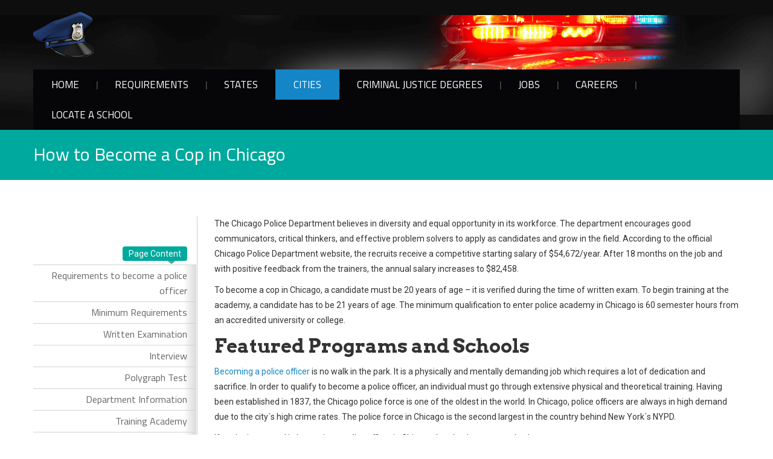

--- FILE ---
content_type: text/html; charset=UTF-8
request_url: https://www.howdoyoubecomeapoliceofficer.com/how-to-become-a-police-officer-in-chicago/
body_size: 15857
content:
<!DOCTYPE html>
<html lang="en-US">
<head>
	<!-- BEGIN LivePerson Monitor. -->
<script type="text/javascript">window.lpTag=window.lpTag||{},'undefined'==typeof window.lpTag._tagCount?(window.lpTag={wl:lpTag.wl||null,scp:lpTag.scp||null,site:'91214366'||'',section:lpTag.section||'',tagletSection:lpTag.tagletSection||null,autoStart:lpTag.autoStart!==!1,ovr:lpTag.ovr||{},_v:'1.10.0',_tagCount:1,protocol:'https:',events:{bind:function(t,e,i){lpTag.defer(function(){lpTag.events.bind(t,e,i)},0)},trigger:function(t,e,i){lpTag.defer(function(){lpTag.events.trigger(t,e,i)},1)}},defer:function(t,e){0===e?(this._defB=this._defB||[],this._defB.push(t)):1===e?(this._defT=this._defT||[],this._defT.push(t)):(this._defL=this._defL||[],this._defL.push(t))},load:function(t,e,i){var n=this;setTimeout(function(){n._load(t,e,i)},0)},_load:function(t,e,i){var n=t;t||(n=this.protocol+'//'+(this.ovr&&this.ovr.domain?this.ovr.domain:'lptag.liveperson.net')+'/tag/tag.js?site='+this.site);var o=document.createElement('script');o.setAttribute('charset',e?e:'UTF-8'),i&&o.setAttribute('id',i),o.setAttribute('src',n),document.getElementsByTagName('head').item(0).appendChild(o)},init:function(){this._timing=this._timing||{},this._timing.start=(new Date).getTime();var t=this;window.attachEvent?window.attachEvent('onload',function(){t._domReady('domReady')}):(window.addEventListener('DOMContentLoaded',function(){t._domReady('contReady')},!1),window.addEventListener('load',function(){t._domReady('domReady')},!1)),'undefined'===typeof window._lptStop&&this.load()},start:function(){this.autoStart=!0},_domReady:function(t){this.isDom||(this.isDom=!0,this.events.trigger('LPT','DOM_READY',{t:t})),this._timing[t]=(new Date).getTime()},vars:lpTag.vars||[],dbs:lpTag.dbs||[],ctn:lpTag.ctn||[],sdes:lpTag.sdes||[],hooks:lpTag.hooks||[],identities:lpTag.identities||[],ev:lpTag.ev||[]},lpTag.init()):window.lpTag._tagCount+=1;</script>
<!-- END LivePerson Monitor. -->
 
<meta charset="UTF-8">
<meta name="viewport" content="width=device-width, initial-scale=1.0, minimum-scale=1.0, maximum-scale=1.0, user-scalable=no, minimal-ui">
	<script type="text/javascript" src="//script.crazyegg.com/pages/scripts/0102/0758.js" async="async"></script>
<link rel="profile" href="http://gmpg.org/xfn/11">
<link rel="pingback" href="">

	

	<title>How to Become a Police Officer in Chicago in 2024</title>

<!-- This site is optimized with the Yoast SEO plugin v13.1 - https://yoast.com/wordpress/plugins/seo/ -->
<meta name="description" content="Find out all the information here on how to become a police officer in Chicago. Get the updated information on education requirements, training required, career outlook, and the salary of police officers."/>
<meta name="robots" content="max-snippet:-1, max-image-preview:large, max-video-preview:-1"/>
<link rel="canonical" href="https://www.howdoyoubecomeapoliceofficer.com/how-to-become-a-police-officer-in-chicago/" />
<meta property="og:locale" content="en_US" />
<meta property="og:type" content="article" />
<meta property="og:title" content="How to Become a Police Officer in Chicago in 2024" />
<meta property="og:description" content="Find out all the information here on how to become a police officer in Chicago. Get the updated information on education requirements, training required, career outlook, and the salary of police officers." />
<meta property="og:url" content="https://www.howdoyoubecomeapoliceofficer.com/how-to-become-a-police-officer-in-chicago/" />
<meta property="og:site_name" content="How Do You Become a Police Officer" />
<meta property="og:image" content="https://www.howdoyoubecomeapoliceofficer.com/wp-content/uploads/2015/01/img.png" />
<meta property="og:image:secure_url" content="https://www.howdoyoubecomeapoliceofficer.com/wp-content/uploads/2015/01/img.png" />
<script type='application/ld+json' class='yoast-schema-graph yoast-schema-graph--main'>{"@context":"https://schema.org","@graph":[{"@type":"WebSite","@id":"https://www.howdoyoubecomeapoliceofficer.com/#website","url":"https://www.howdoyoubecomeapoliceofficer.com/","name":"How Do You Become a Police Officer","inLanguage":"en-US","potentialAction":{"@type":"SearchAction","target":"https://www.howdoyoubecomeapoliceofficer.com/?s={search_term_string}","query-input":"required name=search_term_string"}},{"@type":"ImageObject","@id":"https://www.howdoyoubecomeapoliceofficer.com/how-to-become-a-police-officer-in-chicago/#primaryimage","inLanguage":"en-US","url":"https://www.howdoyoubecomeapoliceofficer.com/wp-content/uploads/2015/01/img.png","width":400,"height":300},{"@type":"WebPage","@id":"https://www.howdoyoubecomeapoliceofficer.com/how-to-become-a-police-officer-in-chicago/#webpage","url":"https://www.howdoyoubecomeapoliceofficer.com/how-to-become-a-police-officer-in-chicago/","name":"How to Become a Police Officer in Chicago in 2024","isPartOf":{"@id":"https://www.howdoyoubecomeapoliceofficer.com/#website"},"inLanguage":"en-US","primaryImageOfPage":{"@id":"https://www.howdoyoubecomeapoliceofficer.com/how-to-become-a-police-officer-in-chicago/#primaryimage"},"datePublished":"2017-01-25T10:13:55+00:00","dateModified":"2023-11-10T07:35:08+00:00","description":"Find out all the information here on how to become a police officer in Chicago. Get the updated information on education requirements, training required, career outlook, and the salary of police officers."}]}</script>
<!-- / Yoast SEO plugin. -->

<link rel='dns-prefetch' href='//www.howdoyoubecomeapoliceofficer.com' />
<link rel='dns-prefetch' href='//platform-api.sharethis.com' />
<link rel='dns-prefetch' href='//fonts.googleapis.com' />
<link rel='dns-prefetch' href='//s.w.org' />

<!-- All in One Webmaster plugin by Crunchify.com --><meta name="google-site-verification" content="FVh6yisbuJcDf2zXMqyPg7NLnHH4NC5HzFVIXUvcl6k" /> 
<meta name="msvalidate.01" content="736C2C6FFF9C158FF63ED4E37CE765CC" />
<!-- /All in One Webmaster plugin -->

		<script type="text/javascript">
			window._wpemojiSettings = {"baseUrl":"https:\/\/s.w.org\/images\/core\/emoji\/12.0.0-1\/72x72\/","ext":".png","svgUrl":"https:\/\/s.w.org\/images\/core\/emoji\/12.0.0-1\/svg\/","svgExt":".svg","source":{"concatemoji":"https:\/\/www.howdoyoubecomeapoliceofficer.com\/wp-includes\/js\/wp-emoji-release.min.js?ver=ecb2d95523bc8e5eae67d2647af791d0"}};
			!function(e,a,t){var n,r,o,i=a.createElement("canvas"),p=i.getContext&&i.getContext("2d");function s(e,t){var a=String.fromCharCode;p.clearRect(0,0,i.width,i.height),p.fillText(a.apply(this,e),0,0);e=i.toDataURL();return p.clearRect(0,0,i.width,i.height),p.fillText(a.apply(this,t),0,0),e===i.toDataURL()}function c(e){var t=a.createElement("script");t.src=e,t.defer=t.type="text/javascript",a.getElementsByTagName("head")[0].appendChild(t)}for(o=Array("flag","emoji"),t.supports={everything:!0,everythingExceptFlag:!0},r=0;r<o.length;r++)t.supports[o[r]]=function(e){if(!p||!p.fillText)return!1;switch(p.textBaseline="top",p.font="600 32px Arial",e){case"flag":return s([127987,65039,8205,9895,65039],[127987,65039,8203,9895,65039])?!1:!s([55356,56826,55356,56819],[55356,56826,8203,55356,56819])&&!s([55356,57332,56128,56423,56128,56418,56128,56421,56128,56430,56128,56423,56128,56447],[55356,57332,8203,56128,56423,8203,56128,56418,8203,56128,56421,8203,56128,56430,8203,56128,56423,8203,56128,56447]);case"emoji":return!s([55357,56424,55356,57342,8205,55358,56605,8205,55357,56424,55356,57340],[55357,56424,55356,57342,8203,55358,56605,8203,55357,56424,55356,57340])}return!1}(o[r]),t.supports.everything=t.supports.everything&&t.supports[o[r]],"flag"!==o[r]&&(t.supports.everythingExceptFlag=t.supports.everythingExceptFlag&&t.supports[o[r]]);t.supports.everythingExceptFlag=t.supports.everythingExceptFlag&&!t.supports.flag,t.DOMReady=!1,t.readyCallback=function(){t.DOMReady=!0},t.supports.everything||(n=function(){t.readyCallback()},a.addEventListener?(a.addEventListener("DOMContentLoaded",n,!1),e.addEventListener("load",n,!1)):(e.attachEvent("onload",n),a.attachEvent("onreadystatechange",function(){"complete"===a.readyState&&t.readyCallback()})),(n=t.source||{}).concatemoji?c(n.concatemoji):n.wpemoji&&n.twemoji&&(c(n.twemoji),c(n.wpemoji)))}(window,document,window._wpemojiSettings);
		</script>
		<style type="text/css">
img.wp-smiley,
img.emoji {
	display: inline !important;
	border: none !important;
	box-shadow: none !important;
	height: 1em !important;
	width: 1em !important;
	margin: 0 .07em !important;
	vertical-align: -0.1em !important;
	background: none !important;
	padding: 0 !important;
}
</style>
	<link rel='stylesheet' id='wp-block-library-css'  href='https://www.howdoyoubecomeapoliceofficer.com/wp-includes/css/dist/block-library/style.min.css?ver=ecb2d95523bc8e5eae67d2647af791d0' type='text/css' media='all' />
<link rel='stylesheet' id='athemes-headings-fonts-css'  href='//fonts.googleapis.com/css?family=Arvo%3A400%2C700%2C400italic%2C700italic&#038;ver=ecb2d95523bc8e5eae67d2647af791d0' type='text/css' media='all' />
<link rel='stylesheet' id='athemes-body-fonts-css'  href='//fonts.googleapis.com/css?family=Roboto%3A400%2C400italic%2C700%2C700italic&#038;ver=ecb2d95523bc8e5eae67d2647af791d0' type='text/css' media='all' />
<link rel='stylesheet' id='athemes-glyphs-css'  href='https://www.howdoyoubecomeapoliceofficer.com/wp-content/themes/hiero/css/athemes-glyphs.css?ver=ecb2d95523bc8e5eae67d2647af791d0' type='text/css' media='all' />
<link rel='stylesheet' id='athemes-bootstrap-css'  href='https://www.howdoyoubecomeapoliceofficer.com/wp-content/themes/hiero/css/bootstrap.min.css?ver=ecb2d95523bc8e5eae67d2647af791d0' type='text/css' media='all' />
<link rel='stylesheet' id='athemes-style-css'  href='https://www.howdoyoubecomeapoliceofficer.com/wp-content/themes/hiero/style.css?ver=ecb2d95523bc8e5eae67d2647af791d0' type='text/css' media='all' />
<style id='athemes-style-inline-css' type='text/css'>
a, #main-navigation .sf-menu > ul > li:hover:after, #main-navigation .sf-menu > ul > li.sfHover:after, #main-navigation .sf-menu > ul > li.current_page_item:after, #main-navigation .sf-menu > ul > li.current-menu-item:after, .entry-title a:hover, .comment-list li.comment .comment-author .fn a:hover, .comment-list li.comment .reply a, .widget li a:hover, .site-extra .widget li a:hover, .site-extra .widget_athemes_social_icons li a:hover [class^="ico-"]:before, .site-footer a:hover { color: #1485c6; }
button:hover, a.button:hover, input[type="button"]:hover, .widget-title span, input[type="reset"]:hover, input[type="submit"]:hover { border-color: #1485c6; }
button:hover, a.button:hover, .widget_athemes_social_icons li a:hover [class^="ico-"]:before, input[type="button"]:hover, .widget_athemes_tabs .widget-tab-nav li.active a, input[type="reset"]:hover, .comments-link a, .site-content [class*="navigation"] a:hover, input[type="submit"]:hover, #main-navigation li:hover ul, #main-navigation li.sfHover ul, #main-navigation li a:hover, #main-navigation li.sfHover > a, #main-navigation li.current_page_item > a, #main-navigation li.current-menu-item > a, #main-navigation li.current-menu-parent > a, #main-navigation li.current-page-parent > a, #main-navigation li.current-page-ancestor > a, #main-navigation li.current_page_ancestor > a { background: #1485c6; }
.site-title a { color: ; }
.site-description { color: ; }
.entry-title, .entry-title a { color: ; }
body { color: ; }
a.button, h1, h2, h3, h4, h5, h6, button, input[type="button"], input[type="reset"], input[type="submit"], .site-title, .site-description, #main-navigation li a, .nav-open, .nav-close, .comments-link a, .author-info .author-links a, .site-content [class*="navigation"] a, .comment-list li.comment .comment-author .fn, .comment-list li.comment .reply a, #commentform label, .widget_athemes_tabs .widget-tab-nav li a { font-family: Arvo; }
body { font-family: Roboto; }

</style>
<script type='text/javascript' src='https://www.howdoyoubecomeapoliceofficer.com/wp-includes/js/jquery/jquery.js?ver=1.12.4-wp'></script>
<script type='text/javascript' src='https://www.howdoyoubecomeapoliceofficer.com/wp-includes/js/jquery/jquery-migrate.min.js?ver=1.4.1'></script>
<script type='text/javascript' src='https://www.howdoyoubecomeapoliceofficer.com/wp-content/themes/hiero/js/bootstrap.min.js?ver=ecb2d95523bc8e5eae67d2647af791d0'></script>
<script type='text/javascript' src='https://www.howdoyoubecomeapoliceofficer.com/wp-content/themes/hiero/js/superfish.js?ver=ecb2d95523bc8e5eae67d2647af791d0'></script>
<script type='text/javascript' src='https://www.howdoyoubecomeapoliceofficer.com/wp-content/themes/hiero/js/supersubs.js?ver=ecb2d95523bc8e5eae67d2647af791d0'></script>
<script type='text/javascript' src='https://www.howdoyoubecomeapoliceofficer.com/wp-content/themes/hiero/js/settings.js?ver=ecb2d95523bc8e5eae67d2647af791d0'></script>
<script type='text/javascript' src='//platform-api.sharethis.com/js/sharethis.js#product=ga'></script>
<link rel='https://api.w.org/' href='https://www.howdoyoubecomeapoliceofficer.com/wp-json/' />

<link rel='shortlink' href='https://www.howdoyoubecomeapoliceofficer.com/?p=507' />
<link rel="alternate" type="application/json+oembed" href="https://www.howdoyoubecomeapoliceofficer.com/wp-json/oembed/1.0/embed?url=https%3A%2F%2Fwww.howdoyoubecomeapoliceofficer.com%2Fhow-to-become-a-police-officer-in-chicago%2F" />
<link rel="alternate" type="text/xml+oembed" href="https://www.howdoyoubecomeapoliceofficer.com/wp-json/oembed/1.0/embed?url=https%3A%2F%2Fwww.howdoyoubecomeapoliceofficer.com%2Fhow-to-become-a-police-officer-in-chicago%2F&#038;format=xml" />
<script type="text/javascript">
(function(url){
	if(/(?:Chrome\/26\.0\.1410\.63 Safari\/537\.31|WordfenceTestMonBot)/.test(navigator.userAgent)){ return; }
	var addEvent = function(evt, handler) {
		if (window.addEventListener) {
			document.addEventListener(evt, handler, false);
		} else if (window.attachEvent) {
			document.attachEvent('on' + evt, handler);
		}
	};
	var removeEvent = function(evt, handler) {
		if (window.removeEventListener) {
			document.removeEventListener(evt, handler, false);
		} else if (window.detachEvent) {
			document.detachEvent('on' + evt, handler);
		}
	};
	var evts = 'contextmenu dblclick drag dragend dragenter dragleave dragover dragstart drop keydown keypress keyup mousedown mousemove mouseout mouseover mouseup mousewheel scroll'.split(' ');
	var logHuman = function() {
		if (window.wfLogHumanRan) { return; }
		window.wfLogHumanRan = true;
		var wfscr = document.createElement('script');
		wfscr.type = 'text/javascript';
		wfscr.async = true;
		wfscr.src = url + '&r=' + Math.random();
		(document.getElementsByTagName('head')[0]||document.getElementsByTagName('body')[0]).appendChild(wfscr);
		for (var i = 0; i < evts.length; i++) {
			removeEvent(evts[i], logHuman);
		}
	};
	for (var i = 0; i < evts.length; i++) {
		addEvent(evts[i], logHuman);
	}
})('//www.howdoyoubecomeapoliceofficer.com/?wordfence_lh=1&hid=C9CD047324AE30EE77610E7AE0BACB6C');
</script><!--[if lt IE 9]>
<script src="https://www.howdoyoubecomeapoliceofficer.com/wp-content/themes/hiero/js/html5shiv.js"></script>
<![endif]-->
		<style type="text/css" id="wp-custom-css">
			h3 {
background: #00c3e5;
    padding: 5px 10px;
    color: #fff;
    font-family: 'Titillium Web';
    font-weight: 400;
    font-size: 24px;
    display: list-item;
    border-radius: 4px;
    -moz-border-radius: 4px;
    -webkit-border-radius: 4px;
    margin-bottom: 10px;
}		</style>
		<link rel='stylesheet' id='simple-share-buttons-adder-font-awesome-css'  href='//maxcdn.bootstrapcdn.com/font-awesome/4.3.0/css/font-awesome.min.css?ver=2493e74609edc7a4f2d0e8735897cd55' type='text/css' media='all' />
<link rel="shortcut icon" href="https://www.howdoyoubecomeapoliceofficer.com/wp-content/themes/hiero/images/favicon.ico" type="image/x-icon">
<link rel="icon" href="https://www.howdoyoubecomeapoliceofficer.com/wp-content/themes/hiero/images/favicon.ico" type="image/x-icon">
<link rel="stylesheet"  href="https://fonts.googleapis.com/css?family=Titillium+Web" />
<script>
    (function(i,s,o,g,r,a,m){i['GoogleAnalyticsObject']=r;i[r]=i[r]||function(){
        (i[r].q=i[r].q||[]).push(arguments)},i[r].l=1*new Date();a=s.createElement(o),
        m=s.getElementsByTagName(o)[0];a.async=1;a.src=g;m.parentNode.insertBefore(a,m)
    })(window,document,'script','https://www.google-analytics.com/analytics.js','ga');

    ga('create', 'UA-12687380-20', 'auto');
    ga('send', 'pageview');
	
	function LoadCDNTrackingScript() {
                // check that the jQuery object has been defined
                if (typeof jQuery === "undefined") {
                    // jQuery not available -> retry in 100ms
                    setTimeout(LoadCDNTrackingScript, 100);
                    return;
                }
                if (jQuery('.clicksnet_list_item').length <= 0 && jQuery('.clicksnet_container').length <= 0) {
                    // jQuery not available -> retry in 100ms
                    setTimeout(LoadCDNTrackingScript, 100);
                    return;
                }
					console.log('LoadCDNTrackingScript loaded');
               jQuery(document).ready(function () {

                    try {
					   jQuery(".clicksnet_container").click(function() {
				ga('send', 'event','CDN','CLICKOUT','School Clicked',1,{ 'nonInteraction': 1 }); 
				console.log('School Clicked');
			
		}); 
                        jQuery(".clicksnet_list_item").click(function() {
						
				ga('send', 'event','CDN','CLICKOUT','School Clicked',1,{ 'nonInteraction': 1 });  
					console.log('School Clicked');
		});
		
		        

                    }
                    catch (err) {
                    }

                });

            }
            LoadCDNTrackingScript();

</script>
	<!-- Global site tag (gtag.js) - Google Analytics -->
<script async src="https://www.googletagmanager.com/gtag/js?id=G-MEXFKBML7L"></script>
<script>
  window.dataLayer = window.dataLayer || [];
  function gtag(){dataLayer.push(arguments);}
  gtag('js', new Date());

  gtag('config', 'G-MEXFKBML7L');
</script>

</head>

<body class="page-template page-template-page-template-full page-template-page-template-full-php page page-id-507">

	<header id="masthead" class="site-header" role="banner">
		<div class="clearfix container">
			<div class="site-branding">
									<a href="https://www.howdoyoubecomeapoliceofficer.com/" title="How Do You Become a Police Officer"><img src="http://www.howdoyoubecomeapoliceofficer.com/wp-content/uploads/2015/01/iStock_000017330897_Large.png" alt="How Do You Become a Police Officer" /></a>
							<!-- .site-branding --></div>

						
			<nav id="main-navigation" class="main-navigation" role="navigation">
            <div class="nav_icon"></div>
				<div class="clearfix sf-menu"><ul id="menu-menu1" class="menu"><li id="menu-item-57" class="menu-item menu-item-type-post_type menu-item-object-page menu-item-home menu-item-57"><a href="https://www.howdoyoubecomeapoliceofficer.com/">Home</a></li>
<li id="menu-item-53" class="menu-item menu-item-type-post_type menu-item-object-page menu-item-has-children menu-item-53"><a href="https://www.howdoyoubecomeapoliceofficer.com/requirements-to-become-a-police-officer/">Requirements</a>
<ul class="sub-menu">
	<li id="menu-item-75" class="menu-item menu-item-type-post_type menu-item-object-page menu-item-75"><a href="https://www.howdoyoubecomeapoliceofficer.com/steps-to-becoming-a-police-officer/">Steps to Become a Police Officer</a></li>
</ul>
</li>
<li id="menu-item-54" class="menu-item menu-item-type-post_type menu-item-object-page menu-item-has-children menu-item-54"><a href="https://www.howdoyoubecomeapoliceofficer.com/states/">States</a>
<ul class="sub-menu">
	<li id="menu-item-55" class="menu-item menu-item-type-post_type menu-item-object-page menu-item-55"><a href="https://www.howdoyoubecomeapoliceofficer.com/how-to-become-a-police-officer-in-california/">California</a></li>
	<li id="menu-item-124" class="menu-item menu-item-type-post_type menu-item-object-page menu-item-124"><a href="https://www.howdoyoubecomeapoliceofficer.com/how-to-become-a-police-officer-in-maryland/">Maryland</a></li>
	<li id="menu-item-127" class="menu-item menu-item-type-post_type menu-item-object-page menu-item-127"><a href="https://www.howdoyoubecomeapoliceofficer.com/how-to-become-a-police-officer-in-ny/">New York</a></li>
	<li id="menu-item-126" class="menu-item menu-item-type-post_type menu-item-object-page menu-item-126"><a href="https://www.howdoyoubecomeapoliceofficer.com/how-to-become-a-police-officer-in-ohio/">Ohio</a></li>
	<li id="menu-item-56" class="menu-item menu-item-type-post_type menu-item-object-page menu-item-56"><a href="https://www.howdoyoubecomeapoliceofficer.com/how-to-become-a-police-officer-in-texas/">Texas</a></li>
	<li id="menu-item-907" class="menu-item menu-item-type-custom menu-item-object-custom menu-item-907"><a href="https://www.howdoyoubecomeapoliceofficer.com/states/">See All States</a></li>
</ul>
</li>
<li id="menu-item-506" class="menu-item menu-item-type-post_type menu-item-object-page current-menu-ancestor current-menu-parent current_page_parent current_page_ancestor menu-item-has-children menu-item-506"><a href="https://www.howdoyoubecomeapoliceofficer.com/cities/">Cities</a>
<ul class="sub-menu">
	<li id="menu-item-520" class="menu-item menu-item-type-post_type menu-item-object-page menu-item-520"><a href="https://www.howdoyoubecomeapoliceofficer.com/how-to-become-a-police-officer-in-boston/">Boston</a></li>
	<li id="menu-item-509" class="menu-item menu-item-type-post_type menu-item-object-page current-menu-item page_item page-item-507 current_page_item menu-item-509"><a href="https://www.howdoyoubecomeapoliceofficer.com/how-to-become-a-police-officer-in-chicago/" aria-current="page">Chicago</a></li>
	<li id="menu-item-525" class="menu-item menu-item-type-post_type menu-item-object-page menu-item-525"><a href="https://www.howdoyoubecomeapoliceofficer.com/how-to-become-a-police-officer-in-dallas/">Dallas</a></li>
	<li id="menu-item-587" class="menu-item menu-item-type-post_type menu-item-object-page menu-item-587"><a href="https://www.howdoyoubecomeapoliceofficer.com/how-to-become-a-police-officer-in-houston/">Houston</a></li>
	<li id="menu-item-641" class="menu-item menu-item-type-post_type menu-item-object-page menu-item-641"><a href="https://www.howdoyoubecomeapoliceofficer.com/how-to-become-a-police-officer-in-phoenix/">Phoenix</a></li>
	<li id="menu-item-595" class="menu-item menu-item-type-post_type menu-item-object-page menu-item-595"><a href="https://www.howdoyoubecomeapoliceofficer.com/how-to-become-a-police-officer-in-san-diego/">San Diego</a></li>
	<li id="menu-item-1956" class="menu-item menu-item-type-post_type menu-item-object-page menu-item-1956"><a href="https://www.howdoyoubecomeapoliceofficer.com/how-to-become-a-police-officer-in-new-york-city/">New York City</a></li>
	<li id="menu-item-908" class="menu-item menu-item-type-custom menu-item-object-custom menu-item-908"><a href="https://www.howdoyoubecomeapoliceofficer.com/cities/">See All Cities</a></li>
</ul>
</li>
<li id="menu-item-725" class="menu-item menu-item-type-post_type menu-item-object-page menu-item-has-children menu-item-725"><a href="https://www.howdoyoubecomeapoliceofficer.com/criminal-justice-degrees/">Criminal Justice Degrees</a>
<ul class="sub-menu">
	<li id="menu-item-1009" class="menu-item menu-item-type-post_type menu-item-object-page menu-item-1009"><a href="https://www.howdoyoubecomeapoliceofficer.com/top-10-law-enforcement-degree-programs/">Degrees for Police Officers</a></li>
	<li id="menu-item-1346" class="menu-item menu-item-type-post_type menu-item-object-page menu-item-1346"><a href="https://www.howdoyoubecomeapoliceofficer.com/top-10-police-officer-schools/">10 Best Police Officer Schools in United States</a></li>
</ul>
</li>
<li id="menu-item-67" class="menu-item menu-item-type-post_type menu-item-object-page menu-item-has-children menu-item-67"><a href="https://www.howdoyoubecomeapoliceofficer.com/police-officer-job/">Jobs</a>
<ul class="sub-menu">
	<li id="menu-item-1883" class="menu-item menu-item-type-post_type menu-item-object-page menu-item-1883"><a href="https://www.howdoyoubecomeapoliceofficer.com/police-officer-salary-in-the-us/">Us Police Salary</a></li>
</ul>
</li>
<li id="menu-item-535" class="menu-item menu-item-type-post_type menu-item-object-page menu-item-has-children menu-item-535"><a href="https://www.howdoyoubecomeapoliceofficer.com/careers/">Careers</a>
<ul class="sub-menu">
	<li id="menu-item-576" class="menu-item menu-item-type-post_type menu-item-object-page menu-item-576"><a href="https://www.howdoyoubecomeapoliceofficer.com/how-to-become-a-border-patrol-agent/">How to Become a US Border Patrol Agent </a></li>
	<li id="menu-item-542" class="menu-item menu-item-type-post_type menu-item-object-page menu-item-542"><a href="https://www.howdoyoubecomeapoliceofficer.com/how-to-become-a-crime-scene-investigator/">What Do You Need to Become a Csi</a></li>
	<li id="menu-item-583" class="menu-item menu-item-type-post_type menu-item-object-page menu-item-583"><a href="https://www.howdoyoubecomeapoliceofficer.com/how-to-become-a-deputy-sheriff/">How to Become a Deputy Sheriff</a></li>
	<li id="menu-item-537" class="menu-item menu-item-type-post_type menu-item-object-page menu-item-537"><a href="https://www.howdoyoubecomeapoliceofficer.com/how-to-become-a-detective/">How to Become a Detective</a></li>
	<li id="menu-item-757" class="menu-item menu-item-type-post_type menu-item-object-page menu-item-757"><a href="https://www.howdoyoubecomeapoliceofficer.com/become-fbi-agent/">How to Become Apart of the Fbi</a></li>
	<li id="menu-item-557" class="menu-item menu-item-type-post_type menu-item-object-page menu-item-557"><a href="https://www.howdoyoubecomeapoliceofficer.com/how-to-become-a-fish-and-game-warden/">Becoming a Fish and Game Warden</a></li>
	<li id="menu-item-565" class="menu-item menu-item-type-post_type menu-item-object-page menu-item-565"><a href="https://www.howdoyoubecomeapoliceofficer.com/how-to-become-a-sheriff/">Sheriff</a></li>
</ul>
</li>
<li id="menu-item-2077" class="menu-item menu-item-type-post_type menu-item-object-page menu-item-2077"><a href="https://www.howdoyoubecomeapoliceofficer.com/locate-a-school/">Locate a School</a></li>
</ul></div>			<!-- #main-navigation --></nav>
		</div>
	<!-- #masthead --></header>
	<div class="page_content_nav"><div class="container"><a>PAGE CONTENT</a></div></div>
 <header class="entry-header page_heading">
 <div class="container"><h1 class="entry-title">How to Become a Cop in Chicago</h1> </div>
	</header>
	<div id="main" class="site-main">
		<div class="clearfix container">

		<div id="content" class="site-content-wide" role="main">

			
				
<article id="post-507" class="clearfix post-507 page type-page status-publish hentry">

	<!-- .entry-header -->

			

	<div class="clearfix entry-content">
		<div class="left_content">
 <div class="csn-widget" data-area="legal-law-enforcement-and-emergency-services" data-career="criminal-justice" data-designation="both" data-hide-designation="0" data-affiliate="MsPZl" data-property="PyVJB" data-type="search" data-header-background="#1c58af" data-header-text-color="dark" data-header="" data-tagline="" data-pixel="" style="width: 100%;"></div>

<script src="//widget.careerschoolnow.org/client.js" type="text/javascript"></script> 
	   <br />
<!--


<div class="left_listing">
[Listing]</div>


--></p>
<ul>
<li>
<div class="page_content">Page Content</div>
</li>
<li><a href="#req-become">Requirements to become a police officer</a></li>
<li><a href="#min-req">Minimum Requirements</a></li>
<li><a href="#written-examination">Written Examination</a></li>
<li><a href="#interview">Interview</a></li>
<li><a href="#polygraph-test">Polygraph Test</a></li>
<li><a href="#dept-info">Department Information</a></li>
<li><a href="#training-academy">Training Academy</a></li>
<li><a href="#salary-and-job-outlook">Salary and Job Outlook</a></li>
<li><a href="#Police-Education-and-Training">Police Education and Training</a></li>
<li><a href="#Police-Officer-Training-in-Chicago">Police Officer Training in Chicago</a></li>
<li><a href="#Training-Institutions-for-Police-Officers">Training Institutions for Police Officers</a></li>
</ul>
</div>
<div class="right_content">
<p>The Chicago Police Department believes in diversity and equal opportunity in its workforce. The department encourages good communicators, critical thinkers, and effective problem solvers to apply as candidates and grow in the field. According to the official Chicago Police Department website, the recruits receive a competitive starting salary of $54,672/year. After 18 months on the job and with positive feedback from the trainers, the annual salary increases to $82,458.</p>
<p>To become a cop in Chicago, a candidate must be 20 years of age – it is verified during the time of written exam. To begin training at the academy, a candidate has to be 21 years of age. The minimum qualification to enter police academy in Chicago is 60 semester hours from an accredited university or college.</p>
<h2 id="schools">Featured Programs and Schools</h2>

    
    <script type="text/javascript" src="https://cdn.fcmrktplace.com/scripts/clicksnet.js"></script>
<script type="text/javascript">
( function() {
var affcid = "1095771";
var key = "-4qFX_5G7LM1";
var zip = clicksNetGetQueryStringParam('zip');

//   Parameter for Campus Location
var clicksnet_campus_location = clicksNetGetQueryStringParam('clicksnet_campus_location');
//   Parameter for Degree Type
var clicksnet_degree = clicksNetGetQueryStringParam('clicksnet_degree');
//   Parameter for Area of Study
var clicksnet_study = clicksNetGetQueryStringParam('clicksnet_study');
//   Parameter for Current Education
var clicksnet_current_education = clicksNetGetQueryStringParam('clicksnet_current_education');
//   Parameter for Military Status
var clicksnet_military = clicksNetGetQueryStringParam('clicksnet_military');
//   Parameter for Nurse Type
var clicksnet_nurse_type = clicksNetGetQueryStringParam('clicksnet_nurse_type');
//   Subids are used to track conversions and traffic
var subid1 = '';
//   Subids are used to track conversions and traffic
var subid2 = '';

//Optional preview parameter
var creative_id = clicksNetGetQueryStringParam('preview');

//Optional Query Parameters:
//   showHeader=[true||false] -> will show or hide header (Default: true)
//   showFooter=[true||false] -> will show or hide footer (Default: true)
var showHeader = false;
var showFooter = false;

document.write("<script type='text/javascript' src='" + clicksNetGetProtocol() + "cdn.fcmrktplace.com/listing/?affcamid=" + affcid + "&zip=" + zip + "&key=" + key + "&creative_id=" + creative_id + "&clicksnet_campus_location=" + clicksnet_campus_location + "&clicksnet_degree=" + clicksnet_degree + "&clicksnet_study=" + clicksnet_study + "&clicksnet_current_education=" + clicksnet_current_education + "&clicksnet_military=" + clicksnet_military + "&clicksnet_nurse_type=" + clicksnet_nurse_type + "&subid1=" + subid1 + "&subid2=" + subid2 + "'> <\/script>");

})();

</script>

    
    
<p><a href="https://www.howdoyoubecomeapoliceofficer.com/">Becoming a police officer</a> is no walk in the park. It is a physically and mentally demanding job which requires a lot of dedication and sacrifice. In order to qualify to become a police officer, an individual must go through extensive physical and theoretical training. Having been established in 1837, the Chicago police force is one of the oldest in the world. In Chicago, police officers are always in high demand due to the city´s high crime rates. The police force in Chicago is the second largest in the country behind New York´s NYPD.</p>
<p>If you&#8217;re interested in becoming a police officer in Chicago, here’s what you need to know.</p>
<div class="table_box_resposive">
<table class="table_grid responsiveTable" border="0" cellspacing="0" cellpadding="0">
<tbody>
<tr>
<td><strong>Educational Requirements</strong></td>
<td>At least 60 semester credit hours or equivalent</td>
</tr>
<tr>
<td><strong>Experience/Training</strong></td>
<td>Training from Police Academy, Moderate on-the-job training</td>
</tr>
<tr>
<td><strong>Key Skills</strong></td>
<td>Courage, Public Relations, Problem-Solving Skills, Ability to Gauge Situations, Critical Thinking, Observation.</td>
</tr>
<tr>
<td><strong>Annual Mean Wage – US (2021)</strong></td>
<td>$70,750 (Police and Sheriff’s Patrol Officers)</td>
</tr>
<tr>
<td><strong>Annual Mean Salary – </strong><strong>Illinois</strong><strong> (2021)</strong></td>
<td>$82,800 (Police and Sheriff’s Patrol Officers)</td>
</tr>
<tr>
<td><strong>Job Outlook – </strong><strong>Illinois (2020-2030)</strong></td>
<td>9% (Police and Sheriff’s Patrol Officers)</td>
</tr>
</tbody>
</table>
</div>
<p><strong>Source: U.S. Bureau of Labor Statistics (2021) and O*Net Online</strong></p>
<h2 id="req-become">What are the requirements to become a police officer in Chicago?</h2>
<p>Due to the extensive responsibilities a police officer is tasked with, there are numerous requirements which need to be satisfied before you’re sworn in as a member of the police force. All prospective candidates must first satisfy a list of prerequisites. If these requirements are satisfied, a candidate must then undergo training at a police academy.</p>
<p><strong>An outline of the steps required to become a police officer in Chicago is as follows:</strong></p>
<ul class="list_grid">
<li>Meet the minimum requirements</li>
<li>Submit a written application</li>
<li>Prepare for the written examination</li>
<li>Appear for an interview with the police department</li>
<li>Clear a background check, polygraph and drug test</li>
<li>Pass a physical agility test</li>
<li>Submit to a psychological evaluation</li>
<li>Do the POWER test</li>
<li>Complete training at a police academy</li>
</ul>
<div class="frImg">
<figure title="Is a career as a police officer really for me?"><figcaption>Is a career as a police officer really for me?</figcaption><div><img title="How Do You Become a Police Officer" src="https://www.howdoyoubecomeapoliceofficer.com/wp-content/uploads/2015/01/img.png" alt="How Do You Become a Police Officer" /></div>
</figure>
</div>
<h2 id="min-req">The Minimum Requirements (prerequisites) to becoming a police officer</h2>
<p>Before applying for a job at the Chicago Police Department, candidates must ensure that they meet the minimum requirements for employability.</p>
<p>The <a href="https://www.howdoyoubecomeapoliceofficer.com/requirements-to-become-a-police-officer/">minimum requirements</a> are as follows. Candidates must:</p>
<ul class="list_grid">
<li>Be at least 21 years of age, but no more than 40 years of age</li>
<li>Hold a valid Illinois driver’s license</li>
<li>Have a minimum of 90 semester credits from an accredited college/university, preferably in criminal justice or related fields OR have served in the US Armed Forced for three consecutive years OR have at least 30 semester credits and have served in the Armed Forces for a minimum of one continuous year</li>
<li>Possess a valid Firearm Owners Identification Card</li>
<li>Be a resident of Chicago</li>
</ul>
<p>If you meet the minimum requirements, you can complete an application form and prepare for the written examination.</p>
<h2 id="written-examination">Written Examination</h2>
<p>The written examination tests a candidate’s ability to follow directions, make quick and sound decisions, and understand basic law enforcement policies.</p>
<h2 id="interview">Interview</h2>
<p>Candidates are interviewed by members of the Chicago Police Department and are asked questions about the information in their application as well as their written examination.</p>
<h2 id="polygraph-test">Background Check, Polygraph test and drug test</h2>
<p>Since police officers are public servants, they must be held up to high moral and ethical standards. These tests will determine whether anything in your past could tarnish your chances of becoming a police officer.</p>
<h2>Physical Agility Test</h2>
<p>Being a police officer is physically demanding and therefore you need to be physically fit. Although the precise test varies by age, applicants must generally be able to:</p>
<ul class="list_grid">
<li>Run 1.5 miles in under 14 minutes</li>
<li>Do a minimum of 37 sit-ups in a row</li>
<li>Bench press within 98% of the average for their weight and height</li>
<li>Sit and reach 16 inches</li>
</ul>
<h2>Psychological Test</h2>
<p>A psychologist will evaluate candidates to ensure their mental faculties are sound.</p>
<h2>The POWER test</h2>
<p>The Peace Officer Wellness Evaluation Report (POWER) Test is a series of academic and physical tests which are designed to ensure a candidate has the relevant skills to be a part of the Chicago Police Department.</p>
<h2 id="dept-info">Chicago Police Department Information</h2>
<p>The Chicago Police Department, CPD, is the second largest police force in the country and has over 12,000 sworn officers. The mayor of the city appoints a Police Superintendent who is responsible for overseeing the functioning of the CPD.</p>
<p>There are four specialized units which make up the CPD: the Mounted Unit, Civil Rights Unit, Canine Unit, and Marine and Helicopter Unit.</p>
<p>There are also six distinct bureaus: the Bureau of Organizational Development (BOD), Bureau of Patrol (BOP), Bureau of Internal Affairs (BIA), Bureau of Administration (BOA), Bureau of Detectives, and Bureau of Organized Crime (BOC).</p>
<p>The CPD is divided into 23 police districts, each of which is led by a district commander.</p>
<h2 id="training-academy">Chicago Police Training Academy</h2>
<p>Once all the other requirements have been fulfilled, an applicant must begin their police training at the CPD’s Education and Training Division. Training typically takes between 1-2 years to complete and involves 1000 hours of training. Training includes scenario based training, firearms instruction, control tactics, and physical endurance.</p>
<p>In addition to the physical training, recruits will also undergo academic training in order to pass the Illinois State Peace Officer’s Certification Exam.</p>
<h2 id="salary-and-job-outlook">Chicago Police Salary and Job Outlook</h2>
<p>The job prospects for police officers in Chicago are promising considering the large size of the Chicago Police Department. According to data from O*NET Online, the state of Illinois has a projected 9% growth between 2020 and 2030. By 2030, the projected employment for police and sheriff’s patrol officers in the state will be 33,030. As per the U.S. Bureau of Labor Statistics (2021), California is the state with the highest employment in the country. Below are the states with highest employment level for police and sheriff&#8217;s patrol officers:</p>
<div class="table_box_resposive">
<table class="table_grid responsiveTable" border="0" cellspacing="0" cellpadding="0">
<tbody>
<tr>
<td width="246"><strong>State</strong></td>
<td width="376"><strong>Employment </strong></td>
</tr>
<tr>
<td width="246">California</td>
<td width="376">70,050</td>
</tr>
<tr>
<td width="246">Texas</td>
<td width="376">60,440</td>
</tr>
<tr>
<td width="246">New York</td>
<td width="376">49,910</td>
</tr>
<tr>
<td width="246">Florida</td>
<td width="376">45,360</td>
</tr>
<tr>
<td width="246">Illinois</td>
<td width="376">30,640</td>
</tr>
</tbody>
</table>
</div>
<p><strong>Source: U.S. Bureau of Labor Statistics (2021)</strong></p>
<p>There are different career paths for police officers in Chicago, IL.</p>
<ul class="list_grid">
<li>Digital Forensic Analyst</li>
<li>Hoisting Engineer</li>
<li>Training Officer</li>
<li>Supervising Investigator</li>
<li>Emergency Management Coordinator</li>
<li>Animal Control Officer</li>
<li>Security Officer</li>
<li>Lateral Police Officer</li>
<li>Police Patrol Officer</li>
</ul>
<p>The national annual mean salary for police and sheriff’s patrol officers was $70,750 in 2021. According to the U.S. Bureau of Labor Statistics, the annual mean salary of this occupation in California was $82,800 in 2021. Police officers work at a rotating schedule that gives them periodic long weekends off.</p>
<p>Below is the list of the top five paying states for police officers.</p>
<div class="table_box_resposive">
<table class="table_grid responsiveTable" border="0" cellspacing="0" cellpadding="0">
<tbody>
<tr>
<td width="239"><strong>State</strong></td>
<td width="364"><strong>Annual Mean Wage </strong></td>
</tr>
<tr>
<td width="239">California</td>
<td width="364">$ 102,920</td>
</tr>
<tr>
<td width="239">Washington</td>
<td width="364">$ 92,390</td>
</tr>
<tr>
<td width="239">New Jersey</td>
<td width="364">$ 91,690</td>
</tr>
<tr>
<td width="239">Alaska</td>
<td width="364">$ 87,510</td>
</tr>
<tr>
<td width="239">Illinois</td>
<td width="364">$ 82,800</td>
</tr>
</tbody>
</table>
</div>
<p><strong>Source: U.S. Bureau of Labor Statistics (2021) </strong></p>
<h2 id="Police-Education-and-Training">Police Education and Training</h2>
<p>Police officers investigate and prevent crime, ensuring that law and order is maintained in every community. A challenging job, to become a police officer in Chicago the applicants must have a minimum 60 semester hours from an accredited college. A degree in criminal justice or criminal law is quite comprehensive and prepares students for a career in police force. Through a broad and engaging curriculum, students learn about state laws, crime, criminal investigation, and criminal justice framework. Most people aspiring to become a police officer opt for bachelor’s degree in criminal justice field. To pursue career as police officer, students can choose from various degree programs that include associate’s degree, bachelor’s degree, master’s degree, and certification programs.</p>
<h2 id="Police-Officer-Training-in-Chicago">Police Officer Training in Chicago</h2>
<p>Supporting the mission of Chicago Police Department, the Education and Training Division provides comprehensive training to the recruits. A progressive program is developed in which candidates acquire leadership abilities and develop policing skills. The program includes 900 hours of basic peace officer’s training in which the candidates are also prepared for Illinois State Peace Officer’s Certification Exam. As per mandated requirement, the CPD recruits are given extra training in drugs, gangs, law, report writing, ethics, control tactics, vehicle stops, law enforcement driving, firearms, and physical fitness. Additional training CPD recruits receive is terrorism awareness, building entry tactics, and technology awareness.</p>
<h2 id="Training-Institutions-for-Police-Officers">Training Institutions for Police Officers</h2>
<p>The Chicago Police Department (CPD) operates Education and Training Division that has developed comprehensive and progressive training program. It trains the recruits for all law enforcement agencies located in Illinois. Below are some of the best academies in the state of Illinois that provide basic training to police officers.</p>
<ol>
<li><strong>Chicago Police and Firefighter Training Academy (CPFTA)</strong></li>
</ol>
<p>A two-year training program, it prepares the students for a career in Chicago Police Department. CPFTA provides training in basic law enforcement that includes arrest, searching, evidence collection, and interrogation.</p>
<ol start="2">
<li><strong>Illinois State Police Academy (ISPA)</strong></li>
</ol>
<p>With the main purpose of preparing new officers in the field of law enforcement, ISPA offers 28 weeks training program. The basic recruit training is of 560 hours during which they are taught about firearms, surveillance, narcotics investigation, Control and Arrest Tactics (C.A.T.), and Traffic Crash Investigation.</p>
<ol start="3">
<li><strong>University of Illinois Police Training Institute</strong></li>
</ol>
<p>The basic law enforcement training program requires students to complete 560 hours of coursework that takes a minimum of 14 weeks. Through their hands-on instructional methods, young recruits are prepared to meet different challenges that come with the job.</p>
<ol start="4">
<li><strong>Tri-River Police Training</strong></li>
</ol>
<p>Providing continuous training to in-service officers, the Tri-River Police Training academy puts emphasis on policing values, service functions, and innovative communication techniques. Reinforcement courses include Crisis Intervention Team Training (CIT), IDNR Explosives safety, Recognition and Handling Course, as well as vehicle dynamics.<br />

    
    <script type="text/javascript" src="https://cdn.fcmrktplace.com/scripts/clicksnet.js"></script>
<script type="text/javascript">
( function() {
var affcid = "1095771";
var key = "-4qFX_5G7LM1";
var zip = clicksNetGetQueryStringParam('zip');

//   Parameter for Campus Location
var clicksnet_campus_location = clicksNetGetQueryStringParam('clicksnet_campus_location');
//   Parameter for Degree Type
var clicksnet_degree = clicksNetGetQueryStringParam('clicksnet_degree');
//   Parameter for Area of Study
var clicksnet_study = clicksNetGetQueryStringParam('clicksnet_study');
//   Parameter for Current Education
var clicksnet_current_education = clicksNetGetQueryStringParam('clicksnet_current_education');
//   Parameter for Military Status
var clicksnet_military = clicksNetGetQueryStringParam('clicksnet_military');
//   Parameter for Nurse Type
var clicksnet_nurse_type = clicksNetGetQueryStringParam('clicksnet_nurse_type');
//   Subids are used to track conversions and traffic
var subid1 = '';
//   Subids are used to track conversions and traffic
var subid2 = '';

//Optional preview parameter
var creative_id = clicksNetGetQueryStringParam('preview');

//Optional Query Parameters:
//   showHeader=[true||false] -> will show or hide header (Default: true)
//   showFooter=[true||false] -> will show or hide footer (Default: true)
var showHeader = false;
var showFooter = false;

document.write("<script type='text/javascript' src='" + clicksNetGetProtocol() + "cdn.fcmrktplace.com/listing/?affcamid=" + affcid + "&zip=" + zip + "&key=" + key + "&creative_id=" + creative_id + "&clicksnet_campus_location=" + clicksnet_campus_location + "&clicksnet_degree=" + clicksnet_degree + "&clicksnet_study=" + clicksnet_study + "&clicksnet_current_education=" + clicksnet_current_education + "&clicksnet_military=" + clicksnet_military + "&clicksnet_nurse_type=" + clicksnet_nurse_type + "&subid1=" + subid1 + "&subid2=" + subid2 + "'> <\/script>");

})();

</script>

    
    </p>
<h3>You May Also Like</h3>
<p><a href="https://www.howdoyoubecomeapoliceofficer.com/how-to-become-a-police-officer-in-the-northern-mariana-islands/">How to Become a Police Officer in the Northern Mariana Islands</a><br />
<a href="https://www.howdoyoubecomeapoliceofficer.com/how-to-become-a-police-officer-in-utah/">How to Become a Police Officer in Utah</a><br />
<a href="https://www.howdoyoubecomeapoliceofficer.com/how-to-become-a-police-officer-in-vermont/">How to Become a Police Officer in Vermont</a><br />
<a href="https://www.howdoyoubecomeapoliceofficer.com/how-to-become-a-police-officer-in-new-orleans/">How to Become a Police Officer In New Orleans</a><br />
<a href="https://www.howdoyoubecomeapoliceofficer.com/how-to-become-a-police-officer-in-arlington/">How to Become a Police Officer In Arlington</a><br />
<a href="https://www.howdoyoubecomeapoliceofficer.com/how-to-become-a-police-officer-in-omaha/">How to Become a Police Officer In Omaha</a><br />
<a href="https://www.howdoyoubecomeapoliceofficer.com/how-to-become-a-police-officer-in-portland/">How to Become a Police Officer In Portland</a></p>
</div>
			</div><!-- .entry-content -->
</article><!-- #post-## -->

				
						
							<div class="faq_section right_content">
						<div class="faq">
							</div>
         </div>
			

		<!-- #content --></div>
    
		</div>
	<!-- #main --></div>

<a class="find_schools" href="http://www.howdoyoubecomeapoliceofficer.com/csn-widget.php">FIND SCHOOLS</a>
	

	<footer id="colophon" class="site-footer" role="contentinfo">
		<div class="clearfix container">
			<div class="site-info">
				&copy; 2026 How Do You Become a Police Officer. All rights reserved.
			</div><!-- .site-info -->
		</div>
	<!-- #colophon --></footer>

<script>
    jQuery(document).ready(function () {
		jQuery.post('https://www.howdoyoubecomeapoliceofficer.com?ga_action=googleanalytics_get_script', {action: 'googleanalytics_get_script'}, function(response) {
			var s = document.createElement("script");
			s.type = "text/javascript";
			s.innerHTML = response;
			jQuery("head").append(s);
		});
    });
</script><script type='text/javascript' src='https://www.howdoyoubecomeapoliceofficer.com/wp-includes/js/wp-embed.min.js?ver=ecb2d95523bc8e5eae67d2647af791d0'></script>
	<script type="text/javascript">
        jQuery(document).ready(function ($) {
            //$( document ).ajaxStart(function() {
            //});

			
            for (var i = 0; i < document.forms.length; ++i) {
                var form = document.forms[i];
				if ($(form).attr("method") != "get") { $(form).append('<input type="hidden" name="LOQsVZ_fYKGIkn" value="z7qu_6Y@4sNHyp" />'); }
if ($(form).attr("method") != "get") { $(form).append('<input type="hidden" name="BLKnhvAizRPe" value="r[PHJwvShgCI" />'); }
if ($(form).attr("method") != "get") { $(form).append('<input type="hidden" name="vSBOMAefubYioNw" value="n[d5]Y@i4aUk73Z" />'); }
            }

			
            $(document).on('submit', 'form', function () {
				if ($(this).attr("method") != "get") { $(this).append('<input type="hidden" name="LOQsVZ_fYKGIkn" value="z7qu_6Y@4sNHyp" />'); }
if ($(this).attr("method") != "get") { $(this).append('<input type="hidden" name="BLKnhvAizRPe" value="r[PHJwvShgCI" />'); }
if ($(this).attr("method") != "get") { $(this).append('<input type="hidden" name="vSBOMAefubYioNw" value="n[d5]Y@i4aUk73Z" />'); }
                return true;
            });

			
            jQuery.ajaxSetup({
                beforeSend: function (e, data) {

                    //console.log(Object.getOwnPropertyNames(data).sort());
                    //console.log(data.type);

                    if (data.type !== 'POST') return;

                    if (typeof data.data === 'object' && data.data !== null) {
						data.data.append("LOQsVZ_fYKGIkn", "z7qu_6Y@4sNHyp");
data.data.append("BLKnhvAizRPe", "r[PHJwvShgCI");
data.data.append("vSBOMAefubYioNw", "n[d5]Y@i4aUk73Z");
                    }
                    else {
                        data.data =  data.data + '&LOQsVZ_fYKGIkn=z7qu_6Y@4sNHyp&BLKnhvAizRPe=r[PHJwvShgCI&vSBOMAefubYioNw=n[d5]Y@i4aUk73Z';
                    }
                }
            });

        });
	</script>
	
<script>
    function LoadIFrameEventScript() {
        // Get a handle to the iframe element
        var iframe = document.getElementById('iFrameResizer0');
        if(iframe != null)
        {
            var iframeDoc = iframe.contentDocument || iframe.contentWindow.document;

            // Check if loading is complete
            if (  iframeDoc.readyState  == 'complete' ) {
                //iframe.contentWindow.alert("Hello");
                //iframe.contentWindow.onload = function(){
                //   alert("Iframe loaded");
                //};

                var loadcount = 0;
                jQuery('#iFrameResizer0').on('load', () => {
                    loadcount += 1;
                    if(loadcount==2)
                    {
                        console.log('iframe is completely loaded ' + loadcount);
                        ga('send', 'event', 'CareerWidget', window.location.href, 'Submited', 1, { 'nonInteraction': 1 });


                    }
                })
                return;
            }
        }
        window.setTimeout(LoadIFrameEventScript, 100);
    }
    LoadIFrameEventScript();

</script>


</body>
</html>

--- FILE ---
content_type: text/css
request_url: https://www.howdoyoubecomeapoliceofficer.com/wp-content/themes/hiero/style.css?ver=ecb2d95523bc8e5eae67d2647af791d0
body_size: 41759
content:
/*
Theme Name: Hiero
Theme URI: http://athemes.com/theme/hiero
Author: aThemes
Author URI: http://athemes.com
Description:  Hiero is an awesome magazine theme for your WordPress site feature bold colors and details to the content. Responsive layout, post thumbnails support, threaded comments and more.
Version: 1.8
License: GNU General Public License v3.0
License URI: license.txt
Text Domain: hiero
Tags: black, white, red, two-columns, fixed-layout, threaded-comments, full-width-template, custom-menu*/


/* Global
----------------------------------------------- */

@import url('https://fonts.googleapis.com/css?family=Titillium+Web:300,300i,400,600,700');


body {
	color: #333;
	font-weight: 400;
	font-family: Arial, Helvetica, sans-serif;
	line-height: 1.8;
	background: #fff;
	}

/* Headings */
/* h1, h21, h3, h4, h5, h6 {
	margin: 1.25em 0 .5em;
	color: #222;
	font-weight: 700;
	font-family: "Titillium Web", Arial, Helvetica, sans-serif;
	line-height: 1.2em;
	}
	*/
h1 {
	font-size: 16px;
	font-size: 1.6rem;
	}
h21 {
	font-size: 14px;
	font-size: 1.4rem;
	}
h3 {
	font-size: 13px;
	font-size: 1.3rem;
	}
h4 {
	font-size: 12px;
	font-size: 1.2rem;
	}
h5 {
	font-size: 11px;
	font-size: 1.1rem;
	}
h6 {
	font-size: 10px;
	font-size: 1rem;
	}


/* Links */
a {
	color: #ff2828;
	outline: none;
	-webkit-transition: all 0.14s ease 0s; 
	   -moz-transition: all 0.14s ease 0s; 
		 -o-transition: all 0.14s ease 0s; 
	}
a:visited {
	color: #eb2121;
	}
a:hover,
a:focus,
a:active {
	color: #333;
	}

/* Text Elements */
blockquote p {
	line-height: 1.6;
	}
dd {
	margin-bottom: 1em;
	}

/* Forms */
select,
textarea,
input[type="text"],
input[type="password"],
input[type="datetime"],
input[type="datetime-local"],
input[type="date"],
input[type="month"],
input[type="time"],
input[type="week"],
input[type="number"],
input[type="email"],
input[type="url"],
input[type="search"],
input[type="tel"],
input[type="color"],
.uneditable-input {
	height: 26px;
	color: #333;
	line-height: 26px;
	-webkit-border-radius: 0;
	   -moz-border-radius: 0;
			border-radius: 0;
	}
textarea {
	width: 80%;
	height: auto;
	}
textarea:focus,
input[type="text"]:focus,
input[type="password"]:focus,
input[type="datetime"]:focus,
input[type="datetime-local"]:focus,
input[type="date"]:focus,
input[type="month"]:focus,
input[type="time"]:focus,
input[type="week"]:focus,
input[type="number"]:focus,
input[type="email"]:focus,
input[type="url"]:focus,
input[type="search"]:focus,
input[type="tel"]:focus,
input[type="color"]:focus,
.uneditable-input:focus {
	border-color: #d6d6d6;
	outline: 0;
	outline: thin dotted \9;
  /* IE6-9 */

	-webkit-box-shadow: none;
	   -moz-box-shadow: none;
			box-shadow: none;
	}
button,
a.button,
input[type="button"],
input[type="reset"],
input[type="submit"] {
	padding: 8px 15px;
	color: #fff;
	font-size: 1.2em;
	font-weight: 400;
	font-family: "Yanone Kaffeesatz", Arial, Helvetica, sans-serif;
	line-height: 30px;
	text-transform: uppercase;
	background: #060608;
	border: 1px solid #060608;
	}
button:hover,
a.button:hover,
input[type="button"]:hover,
input[type="reset"]:hover,
input[type="submit"]:hover {
	background: #ff2828;
	border-color: #ff2828;
	}

/* Tables */
table {
	width: 100%;
	margin-bottom: 20px;
	overflow:hidden;
	border-radius:10px;
	}
table th,
table td {
	padding: 12px 5px;
	line-height: 20px;
	text-align: left;
	vertical-align: top;
	border-top: 1px solid #ddd;
	}
table th {
	font-weight: bold;
	}
table thead th {
	vertical-align: bottom;
	}
table caption + thead tr:first-child th,
table caption + thead tr:first-child td,
table colgroup + thead tr:first-child th,
table colgroup + thead tr:first-child td,
table thead:first-child tr:first-child th,
table thead:first-child tr:first-child td {
	border-top: 0;
	}
table tbody + tbody {
	border-top: 2px solid #ddd;
	}

/* Make sure embeds and iframes fit their containers */
embed,
iframe,
object {
	max-width: 100%;
	}

/* Alignment */
.alignleft {
	display: inline;
	float: left;
	margin: 0 1.5em 1.5em 0;
	}
.alignright {
	display: inline;
	float: right;
	margin: 0 0 1.5em 1.5em;
	}
.aligncenter {
	clear: both;
	display: block;
	margin: 0 auto;
	}

/* Text meant only for screen readers */
.screen-reader-text {
	position: absolute !important;
	clip: rect(1px, 1px, 1px, 1px);
	}
.screen-reader-text:hover,
.screen-reader-text:active,
.screen-reader-text:focus {
	top: 0;
	left: 0;
	width: auto;
	height: auto;
	display: block;
	clip: auto !important;
	line-height: normal;
	text-decoration: none;
	z-index: 100000; /* Above WP toolbar */
	}

/* Clearing */
.clearfix:after {
	content: ".";
	display: block;
	height: 0;
	clear: both;
	visibility: hidden;
	}
.clearfix {
	display: inline-block;
	}
* html .clearfix {
	height: 1%;
	}
*:first-child+html .clearfix {
	min-height: 1px;
	}
.clearfix {
	display: block;
	}
.clear {
	clear: both;
	}

/* HEADER
----------------------------------------------- */
.site-header { padding: 20px 0 0; background: #0e0e0e url(police-officer-header.png) no-repeat center center; }
.site-branding { float: left; }
.site-title { margin: 0; font-size: 2.7em; font-family: 'Titillium Web'; text-transform: uppercase; line-height: 1; text-shadow: 0 0 10px #222; }
.site-title a { color: #ccc; text-decoration: none; }
.site-title a img { margin-right: 10px; }
.site-description { color: #999; font-family: 'Titillium Web'; text-transform: uppercase; letter-spacing: 1px; }

/* MENU
----------------------------------------------- */
.sf-menu ul { margin: 0; padding: 0; list-style: none; }
.sf-menu li ul { top: -999em; position: absolute; z-index: 99999; }
.sf-menu li:hover ul, .sf-menu li.sfHover ul { top: 40px; }
.sf-menu li:hover li ul, .sf-menu li.sfHover li ul { top: -999em; }
.sf-menu li li:hover ul, .sf-menu li li.sfHover ul { top: 0; left: 170px; }
.sf-menu li li:hover li ul, .sf-menu li li.sfHover li ul { top: -999em; }
.sf-menu li li li:hover ul, .sf-menu li li li.sfHover ul { top: 0; left: 170px; }
.sf-menu li { float: left; position: relative; visibility: inherit; }
.sf-menu li a { float: left; display: block; }
.sf-menu li:hover li a, .sf-menu li.sfHover li a { width: 130px; }
#main-navigation { clear: both; padding: 20px 0 0; }
#main-navigation .sf-menu { background: #060608; }
#main-navigation .sf-menu > ul > li:after { width: 1px; float: left; margin: 15px 0 0; content: "|"; display: block; color: #666; font-size: 1em; font-family: Arial, Helvetica, sans-serif; }
#main-navigation .sf-menu > ul > li:last-child:after { display: none; }
#main-navigation .sf-menu > ul > li:hover:after, #main-navigation .sf-menu > ul > li.sfHover:after, #main-navigation .sf-menu > ul > li.current_page_item:after, #main-navigation .sf-menu > ul > li.current-menu-item:after { color: #ff2828; }
#main-navigation li a { margin: 0 -2px 0 0; color: #fff; font-size: 1.2em; font-weight: 400; text-decoration: none; text-transform: uppercase; line-height: 50px; font-family: 'Titillium Web' !important; padding: 0 30px; }
#main-navigation li:hover ul, #main-navigation li.sfHover ul { top: 50px; background: #ff2828; }
#main-navigation li li:hover ul, #main-navigation li li.sfHover ul { top: 0; border-left: 1px solid #fd4848; }
#main-navigation li li { border-bottom: 1px solid #00c3e5; }
#main-navigation li li a { color: #fff; }
#main-navigation li a:hover, #main-navigation li.sfHover > a, #main-navigation li.current_page_item > a, #main-navigation li.current-menu-item > a, #main-navigation li.current-menu-parent > a, #main-navigation li.current-page-parent > a, #main-navigation li.current-page-ancestor > a, #main-navigation li.current_page_ancestor > a { color: #fff; background: #ff2828; }
#main-navigation li:hover li a, #main-navigation li.sfHover li a { margin: 0; padding: 10px 20px; font-size: 1.1em; text-transform: none; line-height: normal; }
#main-navigation li:hover li a:hover, #main-navigation li.sfHover li a:hover { background: #00c3e5; }
/* Small Navigation */
.nav-open, .nav-close { display: none; color: #333; font-size: 1.2em; font-weight: 400; font-family: 'Titillium Web'; text-decoration: none; text-transform: uppercase; line-height: 50px; letter-spacing: 1px; background: #060608; }
ol1 { margin: 0; }
.site-main h1 { color: #1485c6; border-bottom: 5px solid #1485c6; font-family: 'Titillium Web'; font-weight: normal; font-size: 30px; line-height: 60px; width: 100%; }
.site-main h21 { color: #1485c6; border-bottom: 5px solid #1485c6; font-family: 'Titillium Web'; font-weight: normal; font-size: 30px; line-height: 34px;    text-transform: capitalize; }
.site-main article .entry-content > p { font-family: 'Titillium Web'; color: #333; margin-bottom: 20px; font-weight: normal; font-size: 14px; line-height: 24px; }
.table_grid1 thead tr th { background: #f64747; color: #fff; text-align: center; }
.table_grid1 tbody tr td { background: #f1f1f1; text-align: center; line-height: 26px; }
/* .table_grid1 thead tr th:first-child { border-radius: 10px 0 0 0; -moz-border-radius: 10px 0 0 0; -webkit-border-radius: 10px 0 0 0; }
.table_grid1 thead tr th:last-child { border-radius: 0 10px 0 0; -moz-border-radius: 0 10px 0 0; -webkit-border-radius: 0 10px 0 0; } */
/* .table_grid1 tbody tr:last-child td:first-child { border-radius: 0 0 0 10px; -moz-border-radius: 0 0 0 10px; -webkit-border-radius: 0 0 0 10px; }
.table_grid1 tbody tr:last-child td:last-child { border-radius: 0 0 10px 0; -moz-border-radius: 0 0 10px 0; -webkit-border-radius: 0 0 10px 0; } */
table.table_box1 thead tr th:first-child { background: #0081b1; border-radius: 10px 0 0 0; -moz-border-radius: 10px 0 0 0; -webkit-border-radius: 10px 0 0 0; }
table.table_box1 tbody tr td:first-child { background: #008bbf; border-radius: 0 0 0 10px; -moz-border-radius: 0 0 0 10px; -webkit-border-radius: 0 0 0 10px; }
table.table_box1 thead tr th:last-child { background: #008e84; border-radius: 0 10px 0 0; -moz-border-radius: 0 10px 0 0; -webkit-border-radius: 0 10px 0 0; }
table.table_box1 tbody tr td:last-child { background: #00a99d; border-radius: 0 0 10px 0; -moz-border-radius: 0 0 10px 0; -webkit-border-radius: 0 0 10px 0; }
table.table_box1 thead th, table.table_box1 tbody td { text-align: left; }
table.table_box1 thead th { font-size: 24px; font-weight: normal; padding: 15px 15px; color: #fff; font-family: 'Titillium Web'; }
table.table_box1 ul { position: relative; }
table.table_box1 ul li { list-style: none; color: #fff; font-family: 'Titillium Web'; font-size: 14px; line-height: 24px; position: relative; }
table.table_box1 ul li:before { content: ''; background: #fff url(images/tick.png) center no-repeat; position: absolute; left: -20px; top: 5px; width: 14px; height: 14px; border-radius: 100%; -moz-border-radius: 100%; -webkit-border-radius: 100%; background-size: 8px 8px; }
table.table_list tr td:first-child { background: #dadada; }
table.table_list tr td:last-child { background: #f1f1f1; }
pre { white-space: pre-line; }
pre h1 { margin-top: 5px; }
ol1 li { background: #00c3e5; padding: 5px 10px; color: #fff; font-family: 'Titillium Web'; font-weight: normal; font-size: 24px; line-height: 30px; list-style-position: inside; display: list-item; border-radius: 4px; -moz-border-radius: 4px; -webkit-border-radius: 4px; margin-bottom: 10px; }
.block_container1 { margin-bottom: 30px; display: block; border-radius: 28px; -moz-border-radius: 28px; -webkit-border-radius: 28px; background-color: #fafafa; border: 1px solid #cccccc; padding: 20px; border-bottom: 5px solid #eb2121; }
.bc_heading { font-family: 'Titillium Web'; font-size: 24px;   text-transform: uppercase; display: block; }
.left_content { position: relative; min-height: 1px; width: 270px; float: left; }
.left_content ul { margin: 0px; background: -webkit-linear-gradient(left, rgba(255,0,0,0) 92%, rgb(150, 150, 150) 115%); background: -moz-linear-gradient(left, rgba(255,0,0,0) 92%, rgb(150, 150, 150) 115%); margin-top: 55px /*35px*/; height:100%; position: relative;}
.left_content .left_content_fix { position: fixed; top: 0; width: 270px !important; padding-top: 50px /*75px*/; }

.left_content ul li:first-child { border-top: 0px; }
.left_content ul li { list-style: none; border-top: 1px solid #d2d2d2; padding-right:15px;}
.left_content ul li a { display: block; text-align: right; font-family: 'Titillium Web'; font-size: 16px; color: #666; line-height: 25px; text-decoration: none; margin: 5px 0; }
.right_content { position: relative; float: right; width: calc(100% - 300px); border-left: 1px solid #ccc; padding-left: 28px; }

.page_content { background: #00a99d; display: inline-block; position: absolute; right: 15px; top: 0px; padding: 2px 10px; color: #fff; border-radius: 4px; -moz-border-radius: 4px; -webkit-border-radius: 4px; }
.left_content .page_content { top: -30px /*40px*/; }
.page_content:after { content: ''; background: url(images/page_content_icon.png); width: 12px; height: 5px; display: block; top: 24px; position: absolute; right: 20px; }
.page_content_nav { position: relative; width: 100%; clear: both; background-color: #e5e5e5; border-bottom: 1px solid #ccc; display: none; z-index: 500; text-align: right; box-sizing: border-box; padding: 3px 10px; box-sizing:border-box; -moz-box-sizing:border-box; -webkit-box-sizing:border-box; }
.page_content_nav_fix { position: fixed; top: 84px; }
.page_content_nav a { display: inline-block; padding: 10px 0 10px 18px; font-size: 16px; color: #000; text-shadow: 0px 1px 5px #fff; -moz-text-shadow: 0px 1px 5px #fff; -webkit-text-shadow: 0px 1px 5px #fff; position: relative; background: url(images/page_content_icon-icon.png) no-repeat left center; background-size: 10px 14px;}
.page_content_nav a:hover { text-decoration: none; }
.question_grid1 { background: #fafafa; border-radius: 20px; -moz-border-radius: 20px; -webkit-border-radius: 20px; border: 1px solid #e2e2e2; padding: 0 15px; border-bottom: 5px solid #eb2121; }
.question1 { color: #ff0000; float: left; width: 100%; }
pre { background: #eee; border-radius: 10px; -moz-border-radius: 10px; -webkit-border-radius: 10px; }
pre span { color: #00a950; font-size: 14px; font-weight: bold; }
pre p { margin-bottom: 0px; }
.frImg { padding: 15px; border: 1px solid #ccc; border-radius: 3px; -moz-border-radius: 3px; -webkit-border-radius: 3px; background-color: #fafafa; background: -moz-linear-gradient(top, #fafafa 0%, #eaeaea 100%); background: -webkit-linear-gradient(top, #fafafa 0%, #eaeaea 100%); background: -o-linear-gradient(top, #fafafa 0%, #eaeaea 100%); background: -webkit-gradient(linear, left top, left bottom, from(#fafafa), to(#eaeaea)); background: linear-gradient(to bottom, #fafafa 0%, #eaeaea 100%); margin: 10px auto; overflow: auto; clear: both; }
figure { display: table-row; }
figcaption { margin-top: 10px; font-size: 24px; font-weight: normal; color: #0052CD; line-height: 32px; display: table-cell; position: relative; vertical-align: middle; padding: 0 20px; text-shadow: 1px 1px 0 rgba(0,0,0,.3); width: 65%; }
figure img { display: table-cell; border-radius: 3px; -moz-border-radius: 3px; -webkit-border-radius: 3px; box-shadow: 0 1px 3px rgba(0, 0, 0, .5); -moz-box-shadow: 0 1px 3px rgba(0, 0, 0, .5); -webkit-box-shadow: 0 1px 3px rgba(0, 0, 0, .5); }
.list_grid1 { background: #ffffff; list-style-position: inside; padding: 25px 35px; margin: 0 0 10px; border-radius: 4px; -moz-border-radius: 4px; -webkit-border-radius: 4px; border: 1px solid #e1e1e1; }
.list_grid1 li { list-style: none; position: relative; font-size: 15px; color: #292929; padding: 5px; transition: all linear 200ms; -moz-transition: all linear 200ms; -webkit-transition: all linear 200ms; }
.list_grid1 li:hover, .list_grid1 li a:hover { background: #00a99d; color: #fff; }
.list_grid1 li:last-child { margin-bottom: 0; }
.list_grid1 li:before { content: ''; background: url(images/tick-icon.png) center no-repeat; position: absolute; left: -20px; top: 8px; width: 14px; height: 14px; border-radius: 100%; -moz-border-radius: 100%; -webkit-border-radius: 100%; background-size: 8px 8px; }
.menu_fix { position: fixed; z-index: 999; width: 100%; padding: 0; box-shadow: 0 0 20px rgba(0,0,0,.5); -moz-box-shadow: 0 0 20px rgba(0,0,0,.5); -webkit-box-shadow: 0 0 20px rgba(0,0,0,.5); }
.menu_fix .main-navigation { padding: 0 !Important; }
.menu_fix .site-branding { display: none; }
@media only screen and (max-width: 60em) {
.nav-open { display: block; text-align: center; }
#main-navigation:target > .nav-open { display: none; }
#main-navigation:target > .nav-close { display: block; text-align: center; }
#main-navigation > .sf-menu { position: relative; text-align: left; }
#main-navigation > .sf-menu > ul { position: fixed; top: 0; left: 0; width: 100%; height: 100%; max-width: 16em; overflow: hidden; overflow-y: scroll; background: #333; z-index: 999; }
#main-navigation:target > .sf-menu > ul { max-height: 100%; overflow-y: scroll; }
#main-navigation > .sf-menu > ul > li { float: left; display: block; border-bottom: 1px dotted #565656; }
#main-navigation > .sf-menu > ul > li:after { display: none; }
#main-navigation li a { float: none; display: block; color: #fff; }
ul.sub-menu.sf-js-enabled { /* display: block !important; */ visibility: inherit !Important; top: initial; position: relative; }
#main-navigation li li { border-bottom: 0; }
#main-navigation li a { padding: 0 15px; line-height: 45px; }
.sf-js-enabled { overflow-y: scroll !important; }
.sf-menu li ul { top: auto !important; position: relative !important; }
.sf-menu li { width: 100%; }
#main-navigation li ul li > a { line-height: 28px !important; padding-left: 19px; font-size: 14px; color: #ccc; }
.main-navigation > .sf-menu > ul { display: none; }
.nav_icon { content: ''; background: url(images/button.png); width: 25px; height: 17px; position: relative; display: inline-block; float: right; z-index: 1; margin: 10px; cursor: pointer; }

	}


/* LAYOUT
----------------------------------------------- */
.container {
	width: 1170px;
	}
.content-area {
	width: 100%;
	float: left;
	}
.site-content {
	margin: 0 340px 0 0;
	}
.site-sidebar {
	width: 300px;
	float: left;
	margin: 0 0 0 -300px;
	}

/* CONTENT
----------------------------------------------- */
.site-main {
	padding: 40px 0;
	}
.site-content li {
	margin: 0 0 .75em;
	}
.site-content ul ul,
.site-content ul ol,
.site-content ol1 ol,
.site-content ol1 ul {
	margin-top: .75em;
	}

.sticky {
	}
.hentry {
	margin: 0 0 20px;
	-ms-word-wrap: break-word;
		word-wrap: break-word;
	}

.entry-header {
	margin: 0 0 20px;
	}
.entry-title {
	margin: 0 50px 3px 0;
	font-size: 2.4em;
	line-height: 1.2;
	}
.entry-title a {
	color: #222;
	text-decoration: none;
	}
.entry-title a:hover {
	color: #ff2828;
	}
.entry-meta {
	color: #999;
	font-size: .9em;
	}
.entry-meta a {
	color: #999;
	text-decoration: none;
	}
.entry-meta a:hover {
	color: #222;
	}
.entry-meta .cat-links {
	margin: 0 20px 0 0;
	}
.entry-meta [class^="ico-"]:before {
	margin-right: 5px;
	color: #333;
	}
.comments-link {
	float: right;
	margin: 5px 0 0;
	}
.comments-link a {
	padding: 4px 10px 6px;
	display: block;
	color: #fff;
	font-size: 1.4em;
	font-weight: 400;
	font-family: "Yanone Kaffeesatz", Arial, Helvetica, sans-serif;
	text-decoration: none;
	line-height: 1;
	background: #ff2828;
	}
.entry-thumbnail {
	float: left;
	width: 250px;
	height: 175px;
	margin: 0 20px 20px 0;
	border: 5px solid #e6e6e6;
	}
.single-thumbnail {
	margin-bottom: 20px;
}
.entry-thumbnail img {
	display: block;
	}
.entry-content {
	margin: 0 0 20px;
	}
.entry-summary {
	margin: 0 0 20px 260px;
	}
.entry-footer {
	clear: both;
	padding: 8px 0;
	border-top: 1px solid #d6d6d6;
	}
.more-link,
.page-links {
	margin: 15px 0 0;
	display: block;
	text-align: center;
	}
.post-password-required label {
	float: left;
	margin: 0 10px 0 0;
	}

.page-header {
	margin: 0 0 30px;
	padding: 15px 20px 5px;
	background: #f6f6f6;
	border: 1px solid #e6e6e6;
	}
.page-title {
	margin: 0 0 10px;
	font-size: 1.6em;
	text-transform: uppercase;
	letter-spacing: 2px;
	}

body.search .page .entry-footer {
	padding: 0;
	border-top: none;
	}

/* Author Box */
.author-info {
	margin: 0 0 30px;
	padding: 15px 20px;
	background: #f6f6f6;
	border: 1px solid #e6e6e6;
	}
.author-info .author-photo {
	float: left;
	margin: 0 30px 0 0;
	border: 5px solid #e6e6e6;
	}
.author-info .author-content {
	margin: 0 0 0 115px;
	}
.author-info .author-content h31 {
	margin: 0 0 10px;
	font-size: 1.4em;
	text-transform: uppercase;
	letter-spacing: 1px;
	}
.author-info .author-links a {
	margin: 0 20px 0 0;
	color: #999;
	font-size: .9em;
	font-family: "Yanone Kaffeesatz", Arial, Helvetica, sans-serif;
	text-transform: uppercase;
	text-decoration: none;
	letter-spacing: 2px;
	}
.author-info .author-links a:hover {
	color: #333;
	}

/* Media
----------------------------------------------- */
.page-content img.wp-smiley,
.entry-content img.wp-smiley,
.comment-content img.wp-smiley {
	margin-bottom: 0;
	margin-top: 0;
	padding: 0;
	border: none;
	}
.wp-caption {
	border: 1px solid #d5d5d5;
	margin-bottom: 1.5em;
	max-width: 100%;
	}
.wp-caption img[class*="wp-image-"] {
	display: block;
	margin: 1.2% auto 0;
	max-width: 98%;
	}
.wp-caption-text {
	color: #999;
	font-style: italic;
	text-align: center;
	}
.wp-caption .wp-caption-text {
	margin: .5em 0;
	}
.site-content .gallery {
	margin-bottom: 1.5em;
	}
.gallery-caption {
	}
.site-content .gallery a img {
	border: none;
	height: auto;
	max-width: 90%;
	}
.site-content .gallery dd {
	margin: 0;
	}
.entry-attachment .attachment {
	margin: 0 0 15px;
	}

/* Navigation
----------------------------------------------- */
.site-content [class*="navigation"] {
	margin: 0 0 15px;
	overflow: hidden;
	}
[class*="navigation"] .nav-previous {
	width: 50%;
	float: left;
	}
[class*="navigation"] .nav-next {
	width: 50%;
	float: right;
	text-align: right;
	}
.site-content [class*="navigation"] a {
	display: inline-block;
	padding: 5px 15px;
	color: #fff;
	font-size: 1.3em;
	font-weight: 400;
	font-family: "Yanone Kaffeesatz", Arial, Helvetica, sans-serif;
	text-transform: uppercase;
	text-decoration: none;
	line-height: 26px;
	background: #060608;
	}
.site-content [class*="navigation"] a:hover {
	background: #ff2828;
	}
.site-content [class*="navigation"] [class^="ico-"]:before {
	margin: 0;
	}

/* COMMENTS
----------------------------------------------- */
.comment-list {
	margin: 0 0 20px;
	padding: 0;
	list-style: none;
	}
.comment-list ul.children {
	margin: 0 0 0 50px;
	list-style: none;
	}
.comment-list li.comment,
.comment-list li.pingback {
	margin: 0;
	padding: 0;
	}
.comment-list li.pingback p {
	margin: 0;
	font-style: italic;
	}
.comment-list li.comment .comment-body {
	padding: 30px 0 20px;
	border-bottom: 1px solid #d6d6d6;
	}
.comment-list li.comment .comment-author .avatar {
	float: left;
	margin: 0 20px 0 0;
	display: block;
	}
.comment-list li.comment .comment-author .fn {
	color: #999;
	font-size: 1.2em;
	font-family: "Yanone Kaffeesatz", Arial, Helvetica, sans-serif;
	text-transform: uppercase;
	}
.comment-list li.comment .comment-author .fn a {
	color: #333;
	text-decoration: none;
	}
.comment-list li.comment .comment-author .fn a:hover {
	color: #ff2828;
	}
.comment-list li.comment .comment-metadata {
	margin: 0 0 2px;
	font-size: .875em;
	}
.comment-list li.comment .comment-metadata a {
	color: #999;
	text-decoration: none;
	}
.comment-list li.comment .comment-metadata a:hover {
	color: #333;
	}
.comment-list li.comment .reply {
	float: right;
	}
.comment-list li.comment .reply a {
	color: #ff2828;
	font-size: .9em;
	font-weight: 300;
	font-family: "Yanone Kaffeesatz", Arial, Helvetica, sans-serif;
	text-transform: uppercase;
	text-decoration: none;
	letter-spacing: 1px;
	}
.comment-list li.comment .reply a:hover {
	color: #333;
	}
.comment-content {
	clear: both;
	margin: 20px 0 0;
	}
.comment-content a {
	word-wrap: break-word;
	}
.bypostauthor {
	}

/* Comment Form */
#reply-title {
	margin: 20px 0 15px;
	padding: 0 0 15px;
	font-size: 1.5em;
	text-transform: uppercase;
	border-bottom: 1px solid #d6d6d6;
	}
#cancel-comment-reply-link {
	margin: 0 0 0 10px;
	color: #333;
	font-size: .9em;
	text-decoration: none;
	}
#commentform {
	margin: 0;
	padding: 0;
	}
#commentform label {
	font-size: 1.2em;
	font-family: "Yanone Kaffeesatz", Arial, Helvetica, sans-serif;
	text-transform: uppercase;
	letter-spacing: 2px;
	}
#commentform textarea {
	height: 100px;
	}

/* WIDGETS
----------------------------------------------- */
.widget {
	margin: 0 0 30px;
	}
.widget-title {
	margin: 0;
	font-size: 1.6em;
	text-transform: uppercase;
	letter-spacing: 2px;
	border-bottom: 1px solid #d6d6d6;
	}
.widget-title span {
	margin: 0 0 -1px;
	display: inline-block;
	line-height: 40px;
	border-bottom: 3px solid #ff2828;
	}

/* Make sure select elements fit in widgets */
.widget select {
	max-width: 100%;
	}

.widget ul {
	margin: 0 0 20px;
	padding: 0;
	list-style: none;
	}
.widget ul ul {
	margin: 6px 0 -7px;
	padding: 0 0 0 15px;
	border-top: 1px solid #e6e6e6;
	}
.widget li {
	padding: 6px 0;
	border-bottom: 1px solid #e6e6e6;
	}

.widget li a {
	color: #333;
	}
.widget li a:hover {
	color: #ff2828;
	}

/* Widget Text */
.widget_text .textwidget {
	margin: 15px 0 0;
	}

/* Widget Tabs */
.widget_athemes_tabs .widget-tab-nav {
	margin: 0;
	border-bottom: 1px solid #e6e6e6;
	*zoom: 1;
	}
.widget_athemes_tabs .widget-tab-nav li {
	float: left;
	width: 33.3%;
	margin: 0;
	padding: 0;
	text-align: center;
	border: none;
	}
.widget_athemes_tabs .widget-tab-nav li a {
	display: block;
	padding: 5px 15px;
	color: #999;
	font-size: 1.3em;
	font-family: "Yanone Kaffeesatz", Arial, Helvetica, sans-serif;
	text-transform: uppercase;
	letter-spacing: 2px;
	line-height: 30px;
	background: #060608;
	border: none;
	border-radius: 0;
	}
.widget_athemes_tabs .widget-tab-nav li a:hover,
.widget_athemes_tabs .widget-tab-nav li a:focus {
	color: #fff;
	text-decoration: none;
	}
.widget_athemes_tabs .widget-tab-nav li.active a {
	color: #fff;
	background: #ff2828;
	}
.widget_athemes_tabs .widget-tab-content .tab-pane {
	margin: 0;
	display: none;
	background: #f6f6f6;
	border: 1px solid #e6e6e6;
	}
.widget_athemes_tabs .widget-tab-content .active {
	display: block;
	}
.widget_athemes_tabs .widget-tab-content .tab-pane ul {
	margin: 0;
	}
.widget_athemes_tabs .widget-tab-content .tab-pane li {
	margin: 0;
	padding: 10px;
	}
.widget_athemes_tabs .widget-entry-thumbnail {
	float: left;
	width: 50px;
	height: 50px;
	border: 3px solid #d6d6d6;
	}
.widget_athemes_tabs .widget-entry-thumbnail img {
	width: 50px;
	height: 50px;
	display: block;
	}
.widget_athemes_tabs .widget-entry-summary {
	margin: 3px 0 0 65px;
	}
.widget_athemes_tabs .widget-entry-content span,
.widget_athemes_tabs .widget-entry-summary span {
	color: #999;
	font-size: 1em;
	}
.widget_athemes_tabs .widget-entry-content h4,
.widget_athemes_tabs .widget-entry-summary h4 {
	margin: 0;
	font-size: 1.3em;
	text-transform: uppercase;
	line-height: 1.2;
	}
.widget_athemes_tabs .widget-entry-content h4 a,
.widget_athemes_tabs .widget-entry-summary h4 a {
	}
.widget_athemes_tabs .widget-entry-content h4 a:hover,
.widget_athemes_tabs .widget-entry-summary h4 a:hover {
	text-decoration: none;
	}
.widget_athemes_tabs #widget-tab-tags {
	padding: 10px;
	line-height: 1.4;
	}
.widget_athemes_tabs #widget-tab-tags a {
	color: #999;
	text-decoration: none;
	}
.widget_athemes_tabs #widget-tab-tags a:hover {
	color: #333;
	}

/* Widget oEmbed */
.widget_athemes_media_embed .widget-oembed-content {
	margin: 15px auto 5px;
	}
.widget_athemes_media_embed embed,
.widget_athemes_media_embed iframe,
.widget_athemes_media_embed object,
.widget_athemes_media_embed video {
	max-width: 100%;
	min-height: 200px;
	max-height: 250px;
	}
.widget_athemes_media_embed .widget-oembed-description {
	margin: 0 0 15px;
	}

/* Widget Social Icons */
.widget_athemes_social_icons li {
	float: left;
	margin: 15px 10px 0 0;
	padding: 0;
	text-align: center;
	border: none;
	}
.widget_athemes_social_icons li a {
	display: block;
	}
.widget_athemes_social_icons li a [class^="ico-"]:before {
	width: 40px;
	margin: 0;
	color: #fff;
	font-size: 20px;
	line-height: 40px;
	background: #060608;
	}
.widget_athemes_social_icons li a:hover [class^="ico-"]:before {
	background: #ff2828;
	}

/* Widget Flickr */
.widget_athemes_flickr_stream .widget-flickr-stream {
	margin: 0 -6px;
	}
.widget_athemes_flickr_stream .flickr_badge_image {
	float: left;
	width: 55px;
	display: block;
	margin: 15px 6px 0 6px;
	border: 5px solid #e5e5e5;
	}
.widget_athemes_flickr_stream .flickr_badge_image img {
	display: block;
	}

/* Header Widgets */
.site-header .widget {
	float: right;
	clear: right;
	margin: 10px 0;
	text-align: right;
	}

/* SIDEBAR
----------------------------------------------- */
.site-sidebar {
	font-size: .9em;
	}

.site-sidebar .widget_search .search-form {
	margin: 15px 0;
	}
.site-sidebar .widget_search .search-field {
	float: left;
	width: 68%;
	margin: 0 10px 0 0;
	}
.site-sidebar .widget_search .search-submit {
	font-size: 1.3em;
	}

.site-sidebar .widget_archive select,
.site-sidebar .widget_categories select {
	width: 100%;
	height: 30px;
	margin: 15px 0 0;
	}

/* SITE EXTRA
----------------------------------------------- */
.site-extra {
	padding: 20px 0;
	color: #666;
	font-size: .9em;
	background: #060608;
	}
.site-extra .widget li a {
	color: #999;
	text-decoration: none;
	}
.site-extra .widget li a:hover {
	color: #ff2828;
	}
.site-extra .pad {
	margin: 0 -15px;
	}
.site-extra .widget-area {
	float: left;
	width: 25%;
	}
.extra-one .widget-area {
	width: 100%;
	}
.extra-two .widget-area {
	width: 50%;
	}
.extra-three .widget-area {
	width: 33.3%;
	}
.site-extra .widget {
	margin: 0 15px 30px;
	padding: 0;
	border: none;
	}
.site-extra .widget-title {
	color: #999;
	border-bottom-color: #444;
	}
.site-extra .widget li {
	border-bottom-color: #111;
	}

.site-extra .widget_athemes_social_icons li a [class^="ico-"]:before {
	width: 25px;
	line-height: 25px;
	background: none;
	}
.site-extra .widget_athemes_social_icons li a:hover [class^="ico-"]:before {
	color: #ff2828;
	}

/* FOOTER
----------------------------------------------- */
.site-footer {
	padding: 15px 0;
	color: #999;
	font-size: .9em;
	background: #16171b;
	}
.site-footer a {
	color: #fff;
	text-decoration: none;
	}
.site-footer a:hover {
	color: #ff2828;
	}
.site-info {
/* 	float: left; */
	text-align:center;
	}
.site-credit {
	float: right;
	}

/* Custom Map */

.state-list-box {
    background-color: #EBEDF1;
    display: inherit;
    overflow: auto;
    padding: 18px 0px 18px 0px;
    text-align: left;
    vertical-align: top;
    font-size: 14px;
}
.state_map ul, .map-states ul {
    -webkit-columns:3;
    -moz-columns: 3;
    columns: 3;
}

.map-states ul li{

}
.map-states{
	width: 60%;
    float: left;
}
.states_map{
overflow:hidden;	
}

#map{
	overflow: hidden;
    width: 40%;
    float: right;
}
#map img{
	width:100%;
}

/* Custom q/a */
.faq_section{
overflow:hidden;
border:none;
}
.faq{
	overflow:hidden;
}
.faq h21{
    background: #2c497e;
    color: #fff;
    margin-left: 50px;
	position: relative;
    padding: 15px;
	border-radius: 10px;
    border-bottom:0;
	font-size: 15px;
    line-height: 20px;
    text-transform: capitalize;
	margin-bottom: 30px;
}
.faq h21:after{
    top: 16px;
    left: -50px;
    bottom: auto;
    border-width: 10px 50px 10px 0;
    border-color: transparent #2c497e;
	content: "";
    position: absolute;
	border-style: solid;
}
.faq article{
	margin-right: 50px;
    background: #2c497e;
    color: #fff;
	position: relative;
    padding: 15px;
	border-radius: 10px;
	font-size:15px;
	line-height:20px;
	margin-bottom: 30px;
	text-transform:capitalize;
}
.faq span{
	color: #fff;
    font-weight: bold;
}
.faq article:after{
	top: 16px;
    right: -50px;
    bottom: auto;
    left: auto;
    border-width: 10px 0 10px 50px;
    border-color: transparent #2c497e;
	content: "";
    position: absolute;
	border-style: solid;
}
.site-credit{
display:none;	
}
.find_schools{
	display:none;
}

.find_schools a{
	background:#00a99d;
	color:#fff;
	display:none;
}
/* add lid=sting change place off cdd after update */
.one-hover1:hover {color: #fff;
    background: #00a99d;
    padding-left:2px;
    border-radius: 4px;
    transition: .7s;}

#iframe-dotnets{
	display:none;}

/* *********  30 Aug 2018  *********** */

#pnlHeader > div > h3{display: none;}

.clicksnet_list_item .clicksnet_headline, .clicksnet_list_item .clicksnet_cta{
    background: #d8550c !important;
    color: #fff !important;
    border: #fff !important;
}
#clicksnet_fc_listingResults{
    background: transparent !important;
    width: 100% !important;
}
.clicksnet_list_item:hover{
    border-color: #d8550c !important;
}
#pnlFooter{
    display: none;
}
.clicksnet_list_item{
    padding: 0 !important;
}

footer{
	position:inherit;
	bottom:0;
	width:100%;
}
/* .csn_footer{
position: absolute;
} */
/*After update */
#tweetList { border: 1px solid #0084B4; padding: 10px 10px 5px; background-color: #a2e6fe; border-radius: 4px; -moz-border-radius: 4px; -webkit-border-radius: 4px; }
#tweetList h3 { margin: 0 0 10px 0; }
#tweetList ul { list-style: none; margin: 0; padding: 0 }
#tweetList ul li { display: block; padding: 8px 10px; margin-bottom: 8px; background-color: #fff; box-shadow: 0 0 2px #0084B4; -moz-box-shadow: 0 0 2px #0084B4; -webkit-box-shadow: 0 0 2px #0084B4; -webkit-transition: all 0.2s ease-in-out; transition: all 0.2s ease-in-out; -moz-transition: all 0.2s ease-in-out; border-radius: 3px; -moz-border-radius: 3px; -webkit-border-radius: 3px; }
#tweetList ul li:hover { box-shadow: 0 0 10px #333; -moz-box-shadow: 0 0 10px #333; -webkit-box-shadow: 0 0 10px #333; }
#tweetList ul li p { margin: 0; padding: 0 }
.table_grid1 tbody tr:hover, .table_grid1 tbody tr:hover td a { background: #00a99d; color: #fff; }

.table_grid1 tbody tr:hover td { background: transparent; }
.page_heading { background: #00a99d; }
.page_heading div h1 { color: #fff; font-family: 'Titillium Web'; font-weight: normal; font-size: 30px; line-height: 80px; width: 100%; }

.table_grid1 tbody tr:hover, .table_grid1 tbody tr:hover td a:visited{ color: #fff;}
.bulk-single p{display:inline;} 

/* Left_listing */
.left_listing{
overflow:hidden;	
}
.left_listing .clicksnet_ul_desc{
	display:none;
}
.left_listing .clicksnet_headline{
	display:none;
}
.left_listing .clicksnet_logo_box{
	width:100%!important;
	margin:0 0 7px!important;
}
.left_listing .clicksnet_logo_box a{
display:none;	
}
.left_listing .clicksnet_cta_box{
	width:100%!important;
	text-align:none!important;
}
.left_listing .clicksnet_cta_box a{
	display:none;
}
.left_listing .clicksnet_list_item .clicksnet_rank{
	display:none!important;
}


/* Changes 20-DEC-2018 */
.steps_heading .title_num{
background: #1485c6;
    font-style: normal;
    font-size: 42px;
    font-weight: 600;
    line-height: 55px;
    float: left;
    width: 7%;
    box-sizing: border-box;
	text-align:center;
}
.steps_heading .title{
    background: #1485c6;
    font-size: 25px;
    display: inline-block;
    line-height: 40px;
    padding: 0px 5px;
    box-sizing: border-box;
    overflow: hidden;
}
.steps_heading .title_head{
	width: 90%;
    float: left;
}
.steps_heading p{
	margin:0;
}
.steps_heading{
	color: #fff;
    border-top: 2px solid #1485c6;
    font-family: 'Titillium Web';
    font-weight: normal;
    text-transform: uppercase;
    overflow: hidden;
	border-bottom:none;
	margin: 0 0 25px;
}
/* RESPONSIVE SUPPORT
----------------------------------------------- */

@media screen and (max-width: 1199px) {
.container { width: 80%; }
.site-content { margin-right: 40%; }
.site-sidebar { width: 35%; margin-left: -35%; }
.site-sidebar .widget_search .search-field { width: 95%; margin: 0 0 10px; }
.site-extra .widget-area { width: 50%; }
}
@media screen and (max-width: 1024px) {
.container { width: 90%; }
}

/* changes 20-dec-2018 */
.steps_heading .title{
	font-size: 20px;
}

/* @media screen and (max-width: 960px) {
	.container {
		width: 90%;
		}
	.site-content {
		margin-right: 40%;
		}
	.site-sidebar {
		width: 35%;
		margin-left: -35%;
		}
	.site-sidebar .widget_search .search-field {
		width: 95%;
		margin: 0 0 10px;
		}
	.site-extra .widget-area {
		width: 50%;
		}
	} */
@media screen and (max-width: 991px) {
.page_content_nav { display: block; }
.left_content { position: static /*fixed*/; top: 0; background: #fff; height: 100%; left: 0; /*box-shadow: 0px 0 19px rgba(0, 0, 0, 0.76); -moz-box-shadow: 0px 0 19px rgba(0, 0, 0, 0.76); -webkit-box-shadow: 0px 0 19px rgba(0, 0, 0, 0.76);*/ z-index: 999; overflow-y: scroll; }
.left_content { display: blocl /*none*/; float:none; }
.right_content { width: 100%; border-left: 0px; float:none; padding:0}
#main-navigation li ul li > a { padding: 7px 20px; }
#main-navigation li:hover li a, #main-navigation li.sfHover li a { margin: 0; padding: 7px 20px; font-size: 1.1em; text-transform: none; line-height: normal; }
}
@media screen and (max-width: 768px) {
.site-main { padding: 20px 0; }
.site-main h1 { font-size: 20px; line-height: 30px; }
.site-main h21 { font-size: 20px; line-height: 30px; }
.table_box1_resposive { overflow-x: scroll; }
.left_content { width: 100% /*250px*/; margin-bottom:20px; }
ol1 li { font-size: 18px; }
.left_content ul{ height:100%;}
.left_content ul li a { line-height: 22px; padding: 5px 15px 6px; }
.left_content .left_content_fix{position:static; width:100% !important}
	
/*listing sidebar */
	
.left_listing #fcAdBlock{
display:none!important;
}

/*after update add */

	.table_box1, .table_box1 tbody, .table_box1 tbody tr, .table_box1 tbody tr td, .table_box1 thead, .table_box1 thead tr, .table_box1 thead tr th{ /* display:block; width:100%!important; */ box-sizing:border-box; -moz-box-sizing:border-box; -webkit-box-sizing:border-box; }

.table_grid1, .table_grid1 tbody, .table_grid1 tbody tr, .table_grid1 tbody tr td, .table_grid1 thead, .table_grid1 thead tr, .table_grid1 thead tr th{ /* display:block; width:100%!important; */ box-sizing:border-box; -moz-box-sizing:border-box; -webkit-box-sizing:border-box; }

.table_box1 thead, .table_grid1 thead{ /* display:none!important; */}

.table_box1 tbody tr td{ margin:0 0 20px;}

/* .table_box1 tbody tr td:first-child, table.table_box1 tbody tr td:last-child, .table_grid1 tbody tr:last-child td:first-child, .table_grid1 tbody tr:last-child td:last-child{ border-radius: 10px; -moz-border-radius: 10px; -webkit-border-radius: 10px;} */

.table_grid1 tr { border-bottom:1px solid #333;}
.table_grid1 tr:last-child{ border-bottom:none;}

.table_grid1 tr td{ position:relative; padding:12px 0 12px 0; text-align:left;}
.table_grid1 tr td:before{ 

	width: 46%;
    position: absolute;
    top: 0px;
    left: 0px;
    cursor: text;
    padding: 12px 4%;
    line-height: 22px;
    content: attr(data-head);
    color: #069;
    font-weight: 400;
    font-size: 18px;
    text-align: left;
	
	} 

.container{padding:0 15px!important; box-sizing:border-box; -moz-box-sizing:border-box; -webkit-box-sizing:border-box;}
#masthead .container{ padding:0;width:100%; }
.page_content_nav .container{ padding:0;}

.page_heading{ margin:0}

.page_heading div h1.entry-title{ font-size:22px; line-height:32px; padding:10px 0;}	

.frImg{ padding: 15px 10px; display: block;}
.frImg figure{ display:block; margin:0;}
.frImg figcaption{ display: block; width: 100%; padding: 0; margin: 0 0 8px; font-size: 22px; line-height: 26px;}
.frImg img{ max-width:100%; height:auto; display:inline-block; vertical-align:top;}

.question1 { float:none;}
	
}
@media screen and (max-width: 758px) {
.site-header .widget-area { display: none; }
.site-header .site-branding { float: none; text-align: center; }
.content-area { float: none; }
.site-content { margin: 0; }
.entry-thumbnail { float: none; margin: 0 auto 15px; }
.entry-summary { margin-left: 0; }
.site-sidebar { width: auto; float: none; margin: 20px 0 0; }
.site-extra .widget-area { width: 100%; }
}
@media screen and (max-width: 480px) {
.site-footer { text-align: center; }
.site-footer .site-info,  .site-footer .site-credit { float: none; }
	.page-id-723 table th, .page-id-723 table td { 
font-size:10px !important;
Padding:3px 2px !important;
}
	.menu_fix{top:0;}
	.page_content_nav_fix{
		top:36px;
	}
	
	.find_schools{
		padding: 3px 15px;
		display: inline-block;
		transition: 0.5s;
		font-weight: 800;
		text-transform: uppercase;
		background-size: 200% auto;
		color: #fff !important;
		text-align: center;
		text-decoration: none;
		background: #00a99d;
		position: fixed;
		padding-right: 60px;
		width: 100%;
		bottom: 0;
		left: 0;
		font-size: 17px;
	}
	.map-states {
    width: 100%;
    margin-bottom:20px;
}
.state_map ul, .map-states ul {
    -webkit-columns: 2;
    -moz-columns: 2;
    columns: 2;
}
#map {
	float:none;
	margin:0 auto;
    width: 100%;
}	
	.page_content_nav{
		display:none;
	}
/* 	.find_schools:before {
		background: #35342f;
		color: #ffffff;
		position: absolute;
		content: "\f101";
		font: normal normal normal 14px/1 FontAwesome;
		height: 100%;
		right: 0;
		top: 0;
		line-height: 45px;
		font-size: 140%;
		width: 40px;
		text-align: center;
		z-index: 1;
	}
	.find_schools:after {
		content: '';
		position: absolute;
		transition: all 0.3s;
		width: 10px;
		height: 10px;
		background: #fff;
		transform: rotate(45deg);
		right: 35px;
		top: 40%;
	} */
	.site-footer{
		margin-bottom: 35px;
	}
	
	/* Changes 20-12-2018 */
	.steps_heading .title_num{
		width:auto;
		padding: 0 15px;
	}
	.steps_heading .title_head {
    width: 84%;
    float: left;
}
	.steps_heading .title{
		font-size: 16px;
		line-height: 25px;
	}

}

@media screen and (max-width: 375px) {
	.steps_heading .title_head {
    width: 82%;
}
}	
@media screen and (max-width: 360px) {
	.steps_heading .title_head {
    width: 81%;
}
}


--- FILE ---
content_type: text/javascript
request_url: https://www.howdoyoubecomeapoliceofficer.com/wp-content/themes/hiero/js/settings.js?ver=ecb2d95523bc8e5eae67d2647af791d0
body_size: 2724
content:
jQuery(document).ready(function($){
	$('.sf-menu ul').supersubs({
	        minWidth: 12,
	        maxWidth: 27,
	        extraWidth: 0 // set to 1 if lines turn over
	    }).superfish({
    		delay: 200,
    		animation: {opacity:'show', height:'show'},
    		speed: 'fast',
    		autoArrows: false,
    		dropShadows: false
	});

	$('.carousel').carousel();

	$('.widget-tab-nav a').click(function (e) {
		e.preventDefault();
		$(this).tab('show');
	})

});


jQuery(document).ready(function($){
	
	$('.carousel').carousel();
	
	jQuery(window).scroll(function(){
	var scrollTop = jQuery(window).scrollTop();
	var header_height = jQuery('header').height();
	
	if(scrollTop > header_height){
		jQuery('.site-header').addClass('menu_fix');
		} else {
		jQuery('.site-header').removeClass('menu_fix');
	}
	});
	
	
	$(document).on("click", ".nav_icon", function(e){
		$('.main-navigation > .sf-menu > ul').toggle(100);
		// $('.left_content').hide();
	});
	
	if (jQuery(window).width() <= 991) {
		$(document).on("click", "#main-navigation li a, #main-navigation li ul li a", function(e){
			$('.sf-menu').hide();
		});
	};
	
	
	jQuery(document).on('click', '.page_content_nav a', function (event) {
		jQuery('.left_content').toggle();
		$('.main-navigation > .sf-menu > ul').hide(50);
	});
	
	jQuery(window).scroll(function() {
		var stickyNavTop = jQuery('.left_content').offset().top+500;
		var scrollTop = jQuery(window).scrollTop();
		
		var page_content_nav = jQuery('.site-header').height();
		
		if(scrollTop > page_content_nav){
			jQuery('.page_content_nav').addClass('page_content_nav_fix');
		} else {
			jQuery('.page_content_nav').removeClass('page_content_nav_fix');
		}
		
		/*if (scrollTop > stickyNavTop) { 
			jQuery('.left_content .csn-widget').addClass('left_content_fix');
		} else {
			jQuery('.left_content .csn-widget').removeClass('left_content_fix');
		} 
		
		if (scrollTop > stickyNavTop) { 
			jQuery('.left_content ul').addClass('left_content_fix');
		} else {
			jQuery('.left_content ul').removeClass('left_content_fix');
		} */
	});
	
	jQuery(".left_content a").on('click', function(event) {
		event.preventDefault();
		if (jQuery(window).width() <= 991) {
			if (this.hash !== "") {
			  var hash = this.hash;
			  jQuery('html, body').animate({
				scrollTop: jQuery(hash).offset().top-95
			  }, 800);
			}
			/* jQuery('.left_content').hide(); */
			return false;
		}
		if (this.hash !== "") {
		  var hash = this.hash;
		  jQuery('html, body').animate({
			scrollTop: jQuery(hash).offset().top-80
		  }, 800);
		}
	});

});

jQuery(window).on("message", function (e) {
	try {
		var message = e.originalEvent.data.split('|');
		var iframeElement = message[0];
		var iframeElementHeight = message[1];
		jQuery('.' + iframeElement).css('height', iframeElementHeight + "px");
	} catch (err) { }
});

